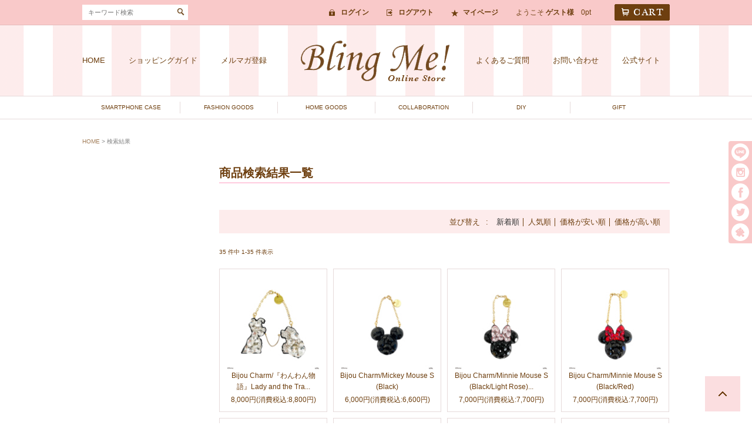

--- FILE ---
content_type: text/html;charset=Shift_JIS
request_url: https://www.blingme-store.jp/fs/blingme/GoodsSearchList.html?keyword=disney&sort=02
body_size: 6302
content:
<!DOCTYPE html PUBLIC "-//W3C//DTD XHTML 1.0 Transitional//EN" "http://www.w3.org/TR/xhtml1/DTD/xhtml1-transitional.dtd">
<html lang="ja">
<head>
<meta http-equiv="Content-Language" content="ja" />
<meta http-equiv="Content-Type" content="text/html; charset=Shift_JIS" />
<meta http-equiv="Pragma" content="no-cache" />
<meta http-equiv="cache-control" content="no-cache" />
<meta http-equiv="Expires" content="Thu, 01 Dec 1994 16:00:00 GMT" />
<title>Bling Me! - 商品検索結果一覧</title>
<link rel="stylesheet" type="text/css" href="/shop/css/r_system_preset.css?v3.24.0" />
<link rel="stylesheet" type="text/css" href="/shop/item/blingme/design/template02/css/system_DesignSettings.css" />
<link rel="stylesheet" type="text/css" href="/shop/item/blingme/design/template02/css/system_SizeColorSettings.css" />
<link rel="stylesheet" type="text/css" href="/shop/item/blingme/design/template02/css/system_LayoutSettings.css" />
<link rel="stylesheet" type="text/css" href="/shop/item/blingme/design/template02/css/original.css" />

<script type="text/javascript" src="/shop/js/jquery.js" charset="UTF-8"></script>
<script type="text/javascript" src="/shop/js/fs2api.js" charset="UTF-8"></script>
<script type="text/javascript">
(function($) {$(function() { $('.FS2_WishListEntryButton_container').click(function(e) { var goodsUrl = e.currentTarget.id.substring(18); FS2.addWishList({ shopKey: 'blingme', domain: 'www.blingme-store.jp', ssldomain: 'www.blingme-store.jp', data: { goods_url: goodsUrl, url: '%2Ffs%2Fblingme%2FGoodsSearchList.html%3Fkeyword%3Ddisney%26sort%3D02' }, done: function() { $('#FS2_WishListEntry_' + goodsUrl).addClass('FS2_hiddenElement'); $('#FS2_WishListRegistered_' + goodsUrl).removeClass('FS2_hiddenElement'); }, }); });
 $('.FS2_AlreadyWishListButton_container').click(function(e) { var goodsUrl = e.currentTarget.id.substring(23); FS2.removeWishList({ shopKey: 'blingme', domain: 'www.blingme-store.jp', ssldomain: 'www.blingme-store.jp', data: { goods_url: goodsUrl, url: '%2Ffs%2Fblingme%2FGoodsSearchList.html%3Fkeyword%3Ddisney%26sort%3D02' }, done: function() { $('#FS2_WishListEntry_' + goodsUrl).removeClass('FS2_hiddenElement'); $('#FS2_WishListRegistered_' + goodsUrl).addClass('FS2_hiddenElement'); }, }); });});})(jQuery);
</script>
<script type="text/javascript" src="/shop/js/additionalimage.js" ></script>
<script type="text/javascript"><!--
$fsJq(document).ready(
function(){
    fsInitPopup();
});
--></script>



<script type="text/javascript" src="/shop/js/futureshop2.js"></script>



<script>
  (function(i,s,o,g,r,a,m){i['GoogleAnalyticsObject']=r;i[r]=i[r]||function(){
  (i[r].q=i[r].q||[]).push(arguments)},i[r].l=1*new Date();a=s.createElement(o),
  m=s.getElementsByTagName(o)[0];a.async=1;a.src=g;m.parentNode.insertBefore(a,m)
  })(window,document,'script','//www.google-analytics.com/analytics.js','ga');

  ga('create', 'UA-80834209-1', 'blingme-store.jp');
  ga('send', 'pageview');

</script>
<script type="text/javascript" src="//r2.future-shop.jp/fs.blingme/pc/recommend.js" charset="UTF-8"></script>
</head>

<body id="FS2_body_Goods" class="FS2_body_Goods_GoodsSearchList" xmlns:fb="http://ogp.me/ns/fb#">


 <div class="layout_body">

 <div class="layout_header"><script type="text/javascript" src="https://www.blingme-store.jp/include/header.php" charset="Shift_JIS"></script></div>

 <table border="0" cellspacing="0" cellpadding="0" class="layout_table">
 <tr>
 <td class="layout_menu"><script type="text/javascript" src="https://www.blingme-store.jp/include/side.php" charset="Shift_JIS"></script></td>
 
 <td class="layout_content">

 

 <div class="system_content">
						<p class="pan FS2_breadcrumbs">
<a href="https://www.blingme-store.jp/">HOME</a> &gt; 検索結果
</p>

 

	 
	 
 <h2 class="pageTitle">商品検索結果一覧</h2>

 		 <br clear="all"/>
				 	<div class="FS2_sort_menu_bg">
<ul id="FS2_sort_menu">
<li class="FS2_sort_menu_title">並び替え</li>
<li class="FS2_sort_menu_sortNewLink">新着順</li>
<li class="FS2_sort_menu_sortPriorityLink"><a href="/fs/blingme/GoodsSearchList.html?keyword=disney&sort=06">人気順</a></li>
<li class="FS2_sort_menu_sortPriceLowLink"><a href="/fs/blingme/GoodsSearchList.html?keyword=disney&sort=03">価格が安い順</a></li>
<li class="FS2_sort_menu_sortPriceHighLink"><a href="/fs/blingme/GoodsSearchList.html?keyword=disney&sort=04">価格が高い順</a></li>
</ul>
</div>
								<p align="right">
		 	<p class="pager">
<span class="FS2_pager_text">35 件中 1-35 件表示　</span>
</p>
								</p>
		 <div class="groupLayout">
		 <div class="alignItem_04">
		 
			 <a name="gd2149"></a>
<div class="gl_Item" id="FS2_itemlayout_IHL1">
	
	
	
	
	
	<div class="FS2_thumbnail_container FS2_additional_image_detail_container">
		<a href="https://www.blingme-store.jp/fs/blingme/gd2149" onClick="return canSubmit();"><img src="https://blingme.fs-storage.jp/fs2cabinet/gd2/gd2149/gd2149-m-01-ll.jpg" alt="カラーバリエーション" border="0" title="カラーバリエーション" /></a>
	</div>	
	<h2 class="itemGroup"><a href="https://www.blingme-store.jp/fs/blingme/gd2149" onClick="return canSubmit();">Bijou Charm/『わんわん物語』Lady and the Tramp</a></h2>
	
	<div class="FS2_itemPrice_area">
<p class="FS2_itemPrice_text">
<span class="FS2_special_price">当店特別価格</span><span class="itemPrice">8,000円</span><span class="FS2_itemPrice_addition">(消費税込:8,800円)</span>
</p>

						
						
						
						
					</div>
					
					 
		<div class="FS2_AdditionalImageEnlargement_Button"><a href="javascript:window.open('https://www.blingme-store.jp/fs/blingme/GoodsAdditionalImagePopup.html?goods_id=2149', '2149_image', 'resizable,scrollbars,width=950,height=800').focus();"><img src="/shop/item/blingme/design/template02/btn/AdditionalImageEnlargementSsizeButton.gif" border="0" alt="拡大" /></a></div>
	
	<div class="FS2_AdditionalImage_Balloon_Tip"><div>
<a href="https://www.blingme-store.jp/fs/blingme/gd2149" onClick="return canSubmit();"><img src="https://blingme.fs-storage.jp/fs2cabinet/gd2/gd2149/gd2149-m-01-ls.jpg" alt="カラーバリエーション" title="カラーバリエーション" /></a>
<a href="https://www.blingme-store.jp/fs/blingme/gd2149" onClick="return canSubmit();"><img src="https://blingme.fs-storage.jp/fs2cabinet/gd2/gd2149/gd2149-m-03-ls.jpg" alt="カラーバリエーション" title="カラーバリエーション" /></a>
<a href="https://www.blingme-store.jp/fs/blingme/gd2149" onClick="return canSubmit();"><img src="https://blingme.fs-storage.jp/fs2cabinet/gd2/gd2149/gd2149-m-05-ls.jpg" alt="カラーバリエーション" title="カラーバリエーション" /></a>
<a href="https://www.blingme-store.jp/fs/blingme/gd2149" onClick="return canSubmit();"><img src="https://blingme.fs-storage.jp/fs2cabinet/gd2/gd2149/gd2149-m-06-ls.jpg" alt="カラーバリエーション" title="カラーバリエーション" /></a>
<a href="https://www.blingme-store.jp/fs/blingme/gd2149" onClick="return canSubmit();"><img src="https://blingme.fs-storage.jp/fs2cabinet/gd2/gd2149/gd2149-m-17-ls.jpg" alt="カラーバリエーション" title="カラーバリエーション" /></a>
<a href="https://www.blingme-store.jp/fs/blingme/gd2149" onClick="return canSubmit();"><img src="https://blingme.fs-storage.jp/fs2cabinet/gd2/gd2149/gd2149-m-19-ls.jpg" alt="カラーバリエーション" title="カラーバリエーション" /></a>
<a href="https://www.blingme-store.jp/fs/blingme/gd2149" onClick="return canSubmit();"><img src="https://blingme.fs-storage.jp/fs2cabinet/gd2/gd2149/gd2149-m-20-ls.jpg" alt="カラーバリエーション" title="カラーバリエーション" /></a>
</div></div>
	<div class="FS2_WishListButton_area">
<a href="javascript:void(0)" id="FS2_WishListEntry_gd2149" class="FS2_WishListEntryButton_container"><img src="/shop/item/blingme/design/template02/btn/WishListButtonForGroup.gif" alt="お気に入りに登録" border="0" /></a>
<a href="javascript:void(0)" id="FS2_WishListRegistered_gd2149" class="FS2_AlreadyWishListButton_container FS2_hiddenElement"><img src="/shop/item/blingme/design/template02/btn/AlreadyWishListButtonForGroup.gif" alt="お気に入りに登録済み" border="0" /></a>
</div>				 
	
</div>
			 
		 
			 <a name="gd2148"></a>
<div class="gl_Item" id="FS2_itemlayout_IHL1">
	
	
	
	
	
	<div class="FS2_thumbnail_container FS2_additional_image_detail_container">
		<a href="https://www.blingme-store.jp/fs/blingme/gd2148" onClick="return canSubmit();"><img src="https://blingme.fs-storage.jp/fs2cabinet/gd2/gd2148/gd2148-m-01-ll.jpg" alt="カラーバリエーション" border="0" title="カラーバリエーション" /></a>
	</div>	
	<h2 class="itemGroup"><a href="https://www.blingme-store.jp/fs/blingme/gd2148" onClick="return canSubmit();">Bijou Charm/Mickey Mouse S(Black)</a></h2>
	
	<div class="FS2_itemPrice_area">
<p class="FS2_itemPrice_text">
<span class="FS2_special_price">当店特別価格</span><span class="itemPrice">6,000円</span><span class="FS2_itemPrice_addition">(消費税込:6,600円)</span>
</p>

						
						
						
						
					</div>
					
					 
		<div class="FS2_AdditionalImageEnlargement_Button"><a href="javascript:window.open('https://www.blingme-store.jp/fs/blingme/GoodsAdditionalImagePopup.html?goods_id=2148', '2148_image', 'resizable,scrollbars,width=950,height=800').focus();"><img src="/shop/item/blingme/design/template02/btn/AdditionalImageEnlargementSsizeButton.gif" border="0" alt="拡大" /></a></div>
	
	<div class="FS2_AdditionalImage_Balloon_Tip"><div>
<a href="https://www.blingme-store.jp/fs/blingme/gd2148" onClick="return canSubmit();"><img src="https://blingme.fs-storage.jp/fs2cabinet/gd2/gd2148/gd2148-m-01-ls.jpg" alt="カラーバリエーション" title="カラーバリエーション" /></a>
<a href="https://www.blingme-store.jp/fs/blingme/gd2148" onClick="return canSubmit();"><img src="https://blingme.fs-storage.jp/fs2cabinet/gd2/gd2148/gd2148-m-03-ls.jpg" alt="カラーバリエーション" title="カラーバリエーション" /></a>
<a href="https://www.blingme-store.jp/fs/blingme/gd2148" onClick="return canSubmit();"><img src="https://blingme.fs-storage.jp/fs2cabinet/gd2/gd2148/gd2148-m-17-ls.jpg" alt="カラーバリエーション" title="カラーバリエーション" /></a>
<a href="https://www.blingme-store.jp/fs/blingme/gd2148" onClick="return canSubmit();"><img src="https://blingme.fs-storage.jp/fs2cabinet/gd2/gd2148/gd2148-m-19-ls.jpg" alt="カラーバリエーション" title="カラーバリエーション" /></a>
<a href="https://www.blingme-store.jp/fs/blingme/gd2148" onClick="return canSubmit();"><img src="https://blingme.fs-storage.jp/fs2cabinet/gd2/gd2148/gd2148-m-20-ls.jpg" alt="カラーバリエーション" title="カラーバリエーション" /></a>
</div></div>
	<div class="FS2_WishListButton_area">
<a href="javascript:void(0)" id="FS2_WishListEntry_gd2148" class="FS2_WishListEntryButton_container"><img src="/shop/item/blingme/design/template02/btn/WishListButtonForGroup.gif" alt="お気に入りに登録" border="0" /></a>
<a href="javascript:void(0)" id="FS2_WishListRegistered_gd2148" class="FS2_AlreadyWishListButton_container FS2_hiddenElement"><img src="/shop/item/blingme/design/template02/btn/AlreadyWishListButtonForGroup.gif" alt="お気に入りに登録済み" border="0" /></a>
</div>				 
	
</div>
			 
		 
			 <a name="gd2147"></a>
<div class="gl_Item" id="FS2_itemlayout_IHL1">
	
	
	
	
	
	<div class="FS2_thumbnail_container FS2_additional_image_detail_container">
		<a href="https://www.blingme-store.jp/fs/blingme/gd2147" onClick="return canSubmit();"><img src="https://blingme.fs-storage.jp/fs2cabinet/gd2/gd2147/gd2147-m-01-ll.jpg" alt="カラーバリエーション" border="0" title="カラーバリエーション" /></a>
	</div>	
	<h2 class="itemGroup"><a href="https://www.blingme-store.jp/fs/blingme/gd2147" onClick="return canSubmit();">Bijou Charm/Minnie Mouse S(Black/Light Rose)</a></h2>
	
	<div class="FS2_itemPrice_area">
<p class="FS2_itemPrice_text">
<span class="FS2_special_price">当店特別価格</span><span class="itemPrice">7,000円</span><span class="FS2_itemPrice_addition">(消費税込:7,700円)</span>
</p>

						
						
						
						
					</div>
					
					 
		<div class="FS2_AdditionalImageEnlargement_Button"><a href="javascript:window.open('https://www.blingme-store.jp/fs/blingme/GoodsAdditionalImagePopup.html?goods_id=2147', '2147_image', 'resizable,scrollbars,width=950,height=800').focus();"><img src="/shop/item/blingme/design/template02/btn/AdditionalImageEnlargementSsizeButton.gif" border="0" alt="拡大" /></a></div>
	
	<div class="FS2_AdditionalImage_Balloon_Tip"><div>
<a href="https://www.blingme-store.jp/fs/blingme/gd2147" onClick="return canSubmit();"><img src="https://blingme.fs-storage.jp/fs2cabinet/gd2/gd2147/gd2147-m-01-ls.jpg" alt="カラーバリエーション" title="カラーバリエーション" /></a>
<a href="https://www.blingme-store.jp/fs/blingme/gd2147" onClick="return canSubmit();"><img src="https://blingme.fs-storage.jp/fs2cabinet/gd2/gd2147/gd2147-m-03-ls.jpg" alt="カラーバリエーション" title="カラーバリエーション" /></a>
<a href="https://www.blingme-store.jp/fs/blingme/gd2147" onClick="return canSubmit();"><img src="https://blingme.fs-storage.jp/fs2cabinet/gd2/gd2147/gd2147-m-05-ls.jpg" alt="カラーバリエーション" title="カラーバリエーション" /></a>
<a href="https://www.blingme-store.jp/fs/blingme/gd2147" onClick="return canSubmit();"><img src="https://blingme.fs-storage.jp/fs2cabinet/gd2/gd2147/gd2147-m-17-ls.jpg" alt="カラーバリエーション" title="カラーバリエーション" /></a>
<a href="https://www.blingme-store.jp/fs/blingme/gd2147" onClick="return canSubmit();"><img src="https://blingme.fs-storage.jp/fs2cabinet/gd2/gd2147/gd2147-m-19-ls.jpg" alt="カラーバリエーション" title="カラーバリエーション" /></a>
<a href="https://www.blingme-store.jp/fs/blingme/gd2147" onClick="return canSubmit();"><img src="https://blingme.fs-storage.jp/fs2cabinet/gd2/gd2147/gd2147-m-20-ls.jpg" alt="カラーバリエーション" title="カラーバリエーション" /></a>
</div></div>
	<div class="FS2_WishListButton_area">
<a href="javascript:void(0)" id="FS2_WishListEntry_gd2147" class="FS2_WishListEntryButton_container"><img src="/shop/item/blingme/design/template02/btn/WishListButtonForGroup.gif" alt="お気に入りに登録" border="0" /></a>
<a href="javascript:void(0)" id="FS2_WishListRegistered_gd2147" class="FS2_AlreadyWishListButton_container FS2_hiddenElement"><img src="/shop/item/blingme/design/template02/btn/AlreadyWishListButtonForGroup.gif" alt="お気に入りに登録済み" border="0" /></a>
</div>				 
	
</div>
			 
		 
			 <a name="gd2146"></a>
<div class="gl_Item" id="FS2_itemlayout_IHL1">
	
	
	
	
	
	<div class="FS2_thumbnail_container FS2_additional_image_detail_container">
		<a href="https://www.blingme-store.jp/fs/blingme/gd2146" onClick="return canSubmit();"><img src="https://blingme.fs-storage.jp/fs2cabinet/gd2/gd2146/gd2146-m-01-ll.jpg" alt="カラーバリエーション" border="0" title="カラーバリエーション" /></a>
	</div>	
	<h2 class="itemGroup"><a href="https://www.blingme-store.jp/fs/blingme/gd2146" onClick="return canSubmit();">Bijou Charm/Minnie Mouse S(Black/Red)</a></h2>
	
	<div class="FS2_itemPrice_area">
<p class="FS2_itemPrice_text">
<span class="FS2_special_price">当店特別価格</span><span class="itemPrice">7,000円</span><span class="FS2_itemPrice_addition">(消費税込:7,700円)</span>
</p>

						
						
						
						
					</div>
					
					 
		<div class="FS2_AdditionalImageEnlargement_Button"><a href="javascript:window.open('https://www.blingme-store.jp/fs/blingme/GoodsAdditionalImagePopup.html?goods_id=2146', '2146_image', 'resizable,scrollbars,width=950,height=800').focus();"><img src="/shop/item/blingme/design/template02/btn/AdditionalImageEnlargementSsizeButton.gif" border="0" alt="拡大" /></a></div>
	
	<div class="FS2_AdditionalImage_Balloon_Tip"><div>
<a href="https://www.blingme-store.jp/fs/blingme/gd2146" onClick="return canSubmit();"><img src="https://blingme.fs-storage.jp/fs2cabinet/gd2/gd2146/gd2146-m-01-ls.jpg" alt="カラーバリエーション" title="カラーバリエーション" /></a>
<a href="https://www.blingme-store.jp/fs/blingme/gd2146" onClick="return canSubmit();"><img src="https://blingme.fs-storage.jp/fs2cabinet/gd2/gd2146/gd2146-m-03-ls.jpg" alt="カラーバリエーション" title="カラーバリエーション" /></a>
<a href="https://www.blingme-store.jp/fs/blingme/gd2146" onClick="return canSubmit();"><img src="https://blingme.fs-storage.jp/fs2cabinet/gd2/gd2146/gd2146-m-17-ls.jpg" alt="カラーバリエーション" title="カラーバリエーション" /></a>
<a href="https://www.blingme-store.jp/fs/blingme/gd2146" onClick="return canSubmit();"><img src="https://blingme.fs-storage.jp/fs2cabinet/gd2/gd2146/gd2146-m-19-ls.jpg" alt="カラーバリエーション" title="カラーバリエーション" /></a>
<a href="https://www.blingme-store.jp/fs/blingme/gd2146" onClick="return canSubmit();"><img src="https://blingme.fs-storage.jp/fs2cabinet/gd2/gd2146/gd2146-m-20-ls.jpg" alt="カラーバリエーション" title="カラーバリエーション" /></a>
</div></div>
	<div class="FS2_WishListButton_area">
<a href="javascript:void(0)" id="FS2_WishListEntry_gd2146" class="FS2_WishListEntryButton_container"><img src="/shop/item/blingme/design/template02/btn/WishListButtonForGroup.gif" alt="お気に入りに登録" border="0" /></a>
<a href="javascript:void(0)" id="FS2_WishListRegistered_gd2146" class="FS2_AlreadyWishListButton_container FS2_hiddenElement"><img src="/shop/item/blingme/design/template02/btn/AlreadyWishListButtonForGroup.gif" alt="お気に入りに登録済み" border="0" /></a>
</div>				 
	
</div>
			 <br clear="all"/>
		 
			 <a name="gd2145"></a>
<div class="gl_Item" id="FS2_itemlayout_IHL1">
	
	
	
	
	
	<div class="FS2_thumbnail_container FS2_additional_image_detail_container">
		<a href="https://www.blingme-store.jp/fs/blingme/gd2145" onClick="return canSubmit();"><img src="https://blingme.fs-storage.jp/fs2cabinet/gd2/gd2145/gd2145-m-01-ll.jpg" alt="カラーバリエーション" border="0" title="カラーバリエーション" /></a>
	</div>	
	<h2 class="itemGroup"><a href="https://www.blingme-store.jp/fs/blingme/gd2145" onClick="return canSubmit();">Bijou Charm/Mickey Mouse S(Pink)</a></h2>
	
	<div class="FS2_itemPrice_area">
<p class="FS2_itemPrice_text">
<span class="FS2_special_price">当店特別価格</span><span class="itemPrice">6,000円</span><span class="FS2_itemPrice_addition">(消費税込:6,600円)</span>
</p>

						
						
						
						
					</div>
					
					 
		<div class="FS2_AdditionalImageEnlargement_Button"><a href="javascript:window.open('https://www.blingme-store.jp/fs/blingme/GoodsAdditionalImagePopup.html?goods_id=2145', '2145_image', 'resizable,scrollbars,width=950,height=800').focus();"><img src="/shop/item/blingme/design/template02/btn/AdditionalImageEnlargementSsizeButton.gif" border="0" alt="拡大" /></a></div>
	
	<div class="FS2_AdditionalImage_Balloon_Tip"><div>
<a href="https://www.blingme-store.jp/fs/blingme/gd2145" onClick="return canSubmit();"><img src="https://blingme.fs-storage.jp/fs2cabinet/gd2/gd2145/gd2145-m-01-ls.jpg" alt="カラーバリエーション" title="カラーバリエーション" /></a>
<a href="https://www.blingme-store.jp/fs/blingme/gd2145" onClick="return canSubmit();"><img src="https://blingme.fs-storage.jp/fs2cabinet/gd2/gd2145/gd2145-m-03-ls.jpg" alt="カラーバリエーション" title="カラーバリエーション" /></a>
<a href="https://www.blingme-store.jp/fs/blingme/gd2145" onClick="return canSubmit();"><img src="https://blingme.fs-storage.jp/fs2cabinet/gd2/gd2145/gd2145-m-17-ls.jpg" alt="カラーバリエーション" title="カラーバリエーション" /></a>
<a href="https://www.blingme-store.jp/fs/blingme/gd2145" onClick="return canSubmit();"><img src="https://blingme.fs-storage.jp/fs2cabinet/gd2/gd2145/gd2145-m-19-ls.jpg" alt="カラーバリエーション" title="カラーバリエーション" /></a>
<a href="https://www.blingme-store.jp/fs/blingme/gd2145" onClick="return canSubmit();"><img src="https://blingme.fs-storage.jp/fs2cabinet/gd2/gd2145/gd2145-m-20-ls.jpg" alt="カラーバリエーション" title="カラーバリエーション" /></a>
</div></div>
	<div class="FS2_WishListButton_area">
<a href="javascript:void(0)" id="FS2_WishListEntry_gd2145" class="FS2_WishListEntryButton_container"><img src="/shop/item/blingme/design/template02/btn/WishListButtonForGroup.gif" alt="お気に入りに登録" border="0" /></a>
<a href="javascript:void(0)" id="FS2_WishListRegistered_gd2145" class="FS2_AlreadyWishListButton_container FS2_hiddenElement"><img src="/shop/item/blingme/design/template02/btn/AlreadyWishListButtonForGroup.gif" alt="お気に入りに登録済み" border="0" /></a>
</div>				 
	
</div>
			 
		 
			 <a name="gd2144"></a>
<div class="gl_Item" id="FS2_itemlayout_IHL1">
	
	
	
	
	
	<div class="FS2_thumbnail_container FS2_additional_image_detail_container">
		<a href="https://www.blingme-store.jp/fs/blingme/gd2144" onClick="return canSubmit();"><img src="https://blingme.fs-storage.jp/fs2cabinet/gd2/gd2144/gd2144-m-01-ll.jpg" alt="カラーバリエーション" border="0" title="カラーバリエーション" /></a>
	</div>	
	<h2 class="itemGroup"><a href="https://www.blingme-store.jp/fs/blingme/gd2144" onClick="return canSubmit();">Bijou Charm/Mickey Mouse L(Pink)</a></h2>
	
	<div class="FS2_itemPrice_area">
<p class="FS2_itemPrice_text">
<span class="FS2_special_price">当店特別価格</span><span class="itemPrice">9,000円</span><span class="FS2_itemPrice_addition">(消費税込:9,900円)</span>
</p>

						
						
						
						
					</div>
					
					 
		<div class="FS2_AdditionalImageEnlargement_Button"><a href="javascript:window.open('https://www.blingme-store.jp/fs/blingme/GoodsAdditionalImagePopup.html?goods_id=2144', '2144_image', 'resizable,scrollbars,width=950,height=800').focus();"><img src="/shop/item/blingme/design/template02/btn/AdditionalImageEnlargementSsizeButton.gif" border="0" alt="拡大" /></a></div>
	
	<div class="FS2_AdditionalImage_Balloon_Tip"><div>
<a href="https://www.blingme-store.jp/fs/blingme/gd2144" onClick="return canSubmit();"><img src="https://blingme.fs-storage.jp/fs2cabinet/gd2/gd2144/gd2144-m-01-ls.jpg" alt="カラーバリエーション" title="カラーバリエーション" /></a>
<a href="https://www.blingme-store.jp/fs/blingme/gd2144" onClick="return canSubmit();"><img src="https://blingme.fs-storage.jp/fs2cabinet/gd2/gd2144/gd2144-m-03-ls.jpg" alt="カラーバリエーション" title="カラーバリエーション" /></a>
<a href="https://www.blingme-store.jp/fs/blingme/gd2144" onClick="return canSubmit();"><img src="https://blingme.fs-storage.jp/fs2cabinet/gd2/gd2144/gd2144-m-17-ls.jpg" alt="カラーバリエーション" title="カラーバリエーション" /></a>
<a href="https://www.blingme-store.jp/fs/blingme/gd2144" onClick="return canSubmit();"><img src="https://blingme.fs-storage.jp/fs2cabinet/gd2/gd2144/gd2144-m-19-ls.jpg" alt="カラーバリエーション" title="カラーバリエーション" /></a>
<a href="https://www.blingme-store.jp/fs/blingme/gd2144" onClick="return canSubmit();"><img src="https://blingme.fs-storage.jp/fs2cabinet/gd2/gd2144/gd2144-m-20-ls.jpg" alt="カラーバリエーション" title="カラーバリエーション" /></a>
</div></div>
	<div class="FS2_WishListButton_area">
<a href="javascript:void(0)" id="FS2_WishListEntry_gd2144" class="FS2_WishListEntryButton_container"><img src="/shop/item/blingme/design/template02/btn/WishListButtonForGroup.gif" alt="お気に入りに登録" border="0" /></a>
<a href="javascript:void(0)" id="FS2_WishListRegistered_gd2144" class="FS2_AlreadyWishListButton_container FS2_hiddenElement"><img src="/shop/item/blingme/design/template02/btn/AlreadyWishListButtonForGroup.gif" alt="お気に入りに登録済み" border="0" /></a>
</div>				 
	
</div>
			 
		 
			 <a name="gd2143"></a>
<div class="gl_Item" id="FS2_itemlayout_IHL1">
	
	
	
	
	
	<div class="FS2_thumbnail_container FS2_additional_image_detail_container">
		<a href="https://www.blingme-store.jp/fs/blingme/gd2143" onClick="return canSubmit();"><img src="https://blingme.fs-storage.jp/fs2cabinet/gd2/gd2143/gd2143-m-01-ll.jpg" alt="カラーバリエーション" border="0" title="カラーバリエーション" /></a>
	</div>	
	<h2 class="itemGroup"><a href="https://www.blingme-store.jp/fs/blingme/gd2143" onClick="return canSubmit();">Bijou Charm/Minnie Mouse S(Pink)</a></h2>
	
	<div class="FS2_itemPrice_area">
<p class="FS2_itemPrice_text">
<span class="FS2_special_price">当店特別価格</span><span class="itemPrice">7,000円</span><span class="FS2_itemPrice_addition">(消費税込:7,700円)</span>
</p>

						
						
						
						
					</div>
					
					 
		<div class="FS2_AdditionalImageEnlargement_Button"><a href="javascript:window.open('https://www.blingme-store.jp/fs/blingme/GoodsAdditionalImagePopup.html?goods_id=2143', '2143_image', 'resizable,scrollbars,width=950,height=800').focus();"><img src="/shop/item/blingme/design/template02/btn/AdditionalImageEnlargementSsizeButton.gif" border="0" alt="拡大" /></a></div>
	
	<div class="FS2_AdditionalImage_Balloon_Tip"><div>
<a href="https://www.blingme-store.jp/fs/blingme/gd2143" onClick="return canSubmit();"><img src="https://blingme.fs-storage.jp/fs2cabinet/gd2/gd2143/gd2143-m-01-ls.jpg" alt="カラーバリエーション" title="カラーバリエーション" /></a>
<a href="https://www.blingme-store.jp/fs/blingme/gd2143" onClick="return canSubmit();"><img src="https://blingme.fs-storage.jp/fs2cabinet/gd2/gd2143/gd2143-m-03-ls.jpg" alt="カラーバリエーション" title="カラーバリエーション" /></a>
<a href="https://www.blingme-store.jp/fs/blingme/gd2143" onClick="return canSubmit();"><img src="https://blingme.fs-storage.jp/fs2cabinet/gd2/gd2143/gd2143-m-05-ls.jpg" alt="カラーバリエーション" title="カラーバリエーション" /></a>
<a href="https://www.blingme-store.jp/fs/blingme/gd2143" onClick="return canSubmit();"><img src="https://blingme.fs-storage.jp/fs2cabinet/gd2/gd2143/gd2143-m-06-ls.jpg" alt="カラーバリエーション" title="カラーバリエーション" /></a>
<a href="https://www.blingme-store.jp/fs/blingme/gd2143" onClick="return canSubmit();"><img src="https://blingme.fs-storage.jp/fs2cabinet/gd2/gd2143/gd2143-m-17-ls.jpg" alt="カラーバリエーション" title="カラーバリエーション" /></a>
<a href="https://www.blingme-store.jp/fs/blingme/gd2143" onClick="return canSubmit();"><img src="https://blingme.fs-storage.jp/fs2cabinet/gd2/gd2143/gd2143-m-19-ls.jpg" alt="カラーバリエーション" title="カラーバリエーション" /></a>
<a href="https://www.blingme-store.jp/fs/blingme/gd2143" onClick="return canSubmit();"><img src="https://blingme.fs-storage.jp/fs2cabinet/gd2/gd2143/gd2143-m-20-ls.jpg" alt="カラーバリエーション" title="カラーバリエーション" /></a>
</div></div>
	<div class="FS2_WishListButton_area">
<a href="javascript:void(0)" id="FS2_WishListEntry_gd2143" class="FS2_WishListEntryButton_container"><img src="/shop/item/blingme/design/template02/btn/WishListButtonForGroup.gif" alt="お気に入りに登録" border="0" /></a>
<a href="javascript:void(0)" id="FS2_WishListRegistered_gd2143" class="FS2_AlreadyWishListButton_container FS2_hiddenElement"><img src="/shop/item/blingme/design/template02/btn/AlreadyWishListButtonForGroup.gif" alt="お気に入りに登録済み" border="0" /></a>
</div>				 
	
</div>
			 
		 
			 <a name="gd2142"></a>
<div class="gl_Item" id="FS2_itemlayout_IHL1">
	
	
	
	
	
	<div class="FS2_thumbnail_container FS2_additional_image_detail_container">
		<a href="https://www.blingme-store.jp/fs/blingme/gd2142" onClick="return canSubmit();"><img src="https://blingme.fs-storage.jp/fs2cabinet/gd2/gd2142/gd2142-m-01-ll.jpg" alt="カラーバリエーション" border="0" title="カラーバリエーション" /></a>
	</div>	
	<h2 class="itemGroup"><a href="https://www.blingme-store.jp/fs/blingme/gd2142" onClick="return canSubmit();">Bijou Charm/Minnie Mouse L(Pink)</a></h2>
	
	<div class="FS2_itemPrice_area">
<p class="FS2_itemPrice_text">
<span class="FS2_special_price">当店特別価格</span><span class="itemPrice">10,000円</span><span class="FS2_itemPrice_addition">(消費税込:11,000円)</span>
</p>

						
						
						
						
					</div>
					
					 
		<div class="FS2_AdditionalImageEnlargement_Button"><a href="javascript:window.open('https://www.blingme-store.jp/fs/blingme/GoodsAdditionalImagePopup.html?goods_id=2142', '2142_image', 'resizable,scrollbars,width=950,height=800').focus();"><img src="/shop/item/blingme/design/template02/btn/AdditionalImageEnlargementSsizeButton.gif" border="0" alt="拡大" /></a></div>
	
	<div class="FS2_AdditionalImage_Balloon_Tip"><div>
<a href="https://www.blingme-store.jp/fs/blingme/gd2142" onClick="return canSubmit();"><img src="https://blingme.fs-storage.jp/fs2cabinet/gd2/gd2142/gd2142-m-01-ls.jpg" alt="カラーバリエーション" title="カラーバリエーション" /></a>
<a href="https://www.blingme-store.jp/fs/blingme/gd2142" onClick="return canSubmit();"><img src="https://blingme.fs-storage.jp/fs2cabinet/gd2/gd2142/gd2142-m-03-ls.jpg" alt="カラーバリエーション" title="カラーバリエーション" /></a>
<a href="https://www.blingme-store.jp/fs/blingme/gd2142" onClick="return canSubmit();"><img src="https://blingme.fs-storage.jp/fs2cabinet/gd2/gd2142/gd2142-m-05-ls.jpg" alt="カラーバリエーション" title="カラーバリエーション" /></a>
<a href="https://www.blingme-store.jp/fs/blingme/gd2142" onClick="return canSubmit();"><img src="https://blingme.fs-storage.jp/fs2cabinet/gd2/gd2142/gd2142-m-06-ls.jpg" alt="カラーバリエーション" title="カラーバリエーション" /></a>
<a href="https://www.blingme-store.jp/fs/blingme/gd2142" onClick="return canSubmit();"><img src="https://blingme.fs-storage.jp/fs2cabinet/gd2/gd2142/gd2142-m-17-ls.jpg" alt="カラーバリエーション" title="カラーバリエーション" /></a>
<a href="https://www.blingme-store.jp/fs/blingme/gd2142" onClick="return canSubmit();"><img src="https://blingme.fs-storage.jp/fs2cabinet/gd2/gd2142/gd2142-m-19-ls.jpg" alt="カラーバリエーション" title="カラーバリエーション" /></a>
<a href="https://www.blingme-store.jp/fs/blingme/gd2142" onClick="return canSubmit();"><img src="https://blingme.fs-storage.jp/fs2cabinet/gd2/gd2142/gd2142-m-20-ls.jpg" alt="カラーバリエーション" title="カラーバリエーション" /></a>
</div></div>
	<div class="FS2_WishListButton_area">
<a href="javascript:void(0)" id="FS2_WishListEntry_gd2142" class="FS2_WishListEntryButton_container"><img src="/shop/item/blingme/design/template02/btn/WishListButtonForGroup.gif" alt="お気に入りに登録" border="0" /></a>
<a href="javascript:void(0)" id="FS2_WishListRegistered_gd2142" class="FS2_AlreadyWishListButton_container FS2_hiddenElement"><img src="/shop/item/blingme/design/template02/btn/AlreadyWishListButtonForGroup.gif" alt="お気に入りに登録済み" border="0" /></a>
</div>				 
	
</div>
			 <br clear="all"/>
		 
			 <a name="SPDN21027"></a>
<div class="gl_Item" id="FS2_itemlayout_IHL1">
	
	
	
	
	
	<div class="FS2_thumbnail_container FS2_additional_image_detail_container">
		<a href="https://www.blingme-store.jp/fs/blingme/SPDN21027" onClick="return canSubmit();"><img src="https://blingme.fs-storage.jp/fs2cabinet/SPD/SPDN21027/SPDN21027-m-01-ll.jpg" alt="カラーバリエーション" border="0" title="カラーバリエーション" /></a>
	</div>	
	<h2 class="itemGroup"><a href="https://www.blingme-store.jp/fs/blingme/SPDN21027" onClick="return canSubmit();">Bijou Sticker/Mickey Mouse Pants S</a></h2>
	
	<div class="FS2_itemPrice_area">
<p class="FS2_itemPrice_text">
<span class="FS2_special_price">当店特別価格</span><span class="itemPrice">3,200円</span><span class="FS2_itemPrice_addition">(消費税込:3,520円)</span>
</p>

						
						
						
						
					</div>
					
					 
		<div class="FS2_AdditionalImageEnlargement_Button"><a href="javascript:window.open('https://www.blingme-store.jp/fs/blingme/GoodsAdditionalImagePopup.html?goods_id=2141', '2141_image', 'resizable,scrollbars,width=950,height=800').focus();"><img src="/shop/item/blingme/design/template02/btn/AdditionalImageEnlargementSsizeButton.gif" border="0" alt="拡大" /></a></div>
	
	<div class="FS2_AdditionalImage_Balloon_Tip"><div>
<a href="https://www.blingme-store.jp/fs/blingme/SPDN21027" onClick="return canSubmit();"><img src="https://blingme.fs-storage.jp/fs2cabinet/SPD/SPDN21027/SPDN21027-m-01-ls.jpg" alt="カラーバリエーション" title="カラーバリエーション" /></a>
<a href="https://www.blingme-store.jp/fs/blingme/SPDN21027" onClick="return canSubmit();"><img src="https://blingme.fs-storage.jp/fs2cabinet/SPD/SPDN21027/SPDN21027-m-17-ls.jpg" alt="カラーバリエーション" title="カラーバリエーション" /></a>
</div></div>
	<div class="FS2_WishListButton_area">
<a href="javascript:void(0)" id="FS2_WishListEntry_SPDN21027" class="FS2_WishListEntryButton_container"><img src="/shop/item/blingme/design/template02/btn/WishListButtonForGroup.gif" alt="お気に入りに登録" border="0" /></a>
<a href="javascript:void(0)" id="FS2_WishListRegistered_SPDN21027" class="FS2_AlreadyWishListButton_container FS2_hiddenElement"><img src="/shop/item/blingme/design/template02/btn/AlreadyWishListButtonForGroup.gif" alt="お気に入りに登録済み" border="0" /></a>
</div>				 
	
</div>
			 
		 
			 <a name="SPDN21026"></a>
<div class="gl_Item" id="FS2_itemlayout_IHL1">
	
	
	
	
	
	<div class="FS2_thumbnail_container FS2_additional_image_detail_container">
		<a href="https://www.blingme-store.jp/fs/blingme/SPDN21026" onClick="return canSubmit();"><img src="https://blingme.fs-storage.jp/fs2cabinet/SPD/SPDN21026/SPDN21026-m-01-ll.jpg" alt="カラーバリエーション" border="0" title="カラーバリエーション" /></a>
	</div>	
	<h2 class="itemGroup"><a href="https://www.blingme-store.jp/fs/blingme/SPDN21026" onClick="return canSubmit();">Bijou Sticker/Mickey Mouse Pants L</a></h2>
	
	<div class="FS2_itemPrice_area">
<p class="FS2_itemPrice_text">
<span class="FS2_special_price">当店特別価格</span><span class="itemPrice">5,000円</span><span class="FS2_itemPrice_addition">(消費税込:5,500円)</span>
</p>

						
						
						
						
					</div>
					
					 
		<div class="FS2_AdditionalImageEnlargement_Button"><a href="javascript:window.open('https://www.blingme-store.jp/fs/blingme/GoodsAdditionalImagePopup.html?goods_id=2140', '2140_image', 'resizable,scrollbars,width=950,height=800').focus();"><img src="/shop/item/blingme/design/template02/btn/AdditionalImageEnlargementSsizeButton.gif" border="0" alt="拡大" /></a></div>
	
	<div class="FS2_AdditionalImage_Balloon_Tip"><div>
<a href="https://www.blingme-store.jp/fs/blingme/SPDN21026" onClick="return canSubmit();"><img src="https://blingme.fs-storage.jp/fs2cabinet/SPD/SPDN21026/SPDN21026-m-01-ls.jpg" alt="カラーバリエーション" title="カラーバリエーション" /></a>
<a href="https://www.blingme-store.jp/fs/blingme/SPDN21026" onClick="return canSubmit();"><img src="https://blingme.fs-storage.jp/fs2cabinet/SPD/SPDN21026/SPDN21026-m-17-ls.jpg" alt="カラーバリエーション" title="カラーバリエーション" /></a>
</div></div>
	<div class="FS2_WishListButton_area">
<a href="javascript:void(0)" id="FS2_WishListEntry_SPDN21026" class="FS2_WishListEntryButton_container"><img src="/shop/item/blingme/design/template02/btn/WishListButtonForGroup.gif" alt="お気に入りに登録" border="0" /></a>
<a href="javascript:void(0)" id="FS2_WishListRegistered_SPDN21026" class="FS2_AlreadyWishListButton_container FS2_hiddenElement"><img src="/shop/item/blingme/design/template02/btn/AlreadyWishListButtonForGroup.gif" alt="お気に入りに登録済み" border="0" /></a>
</div>				 
	
</div>
			 
		 
			 <a name="SPDN21025"></a>
<div class="gl_Item" id="FS2_itemlayout_IHL1">
	
	
	
	
	
	<div class="FS2_thumbnail_container FS2_additional_image_detail_container">
		<a href="https://www.blingme-store.jp/fs/blingme/SPDN21025" onClick="return canSubmit();"><img src="https://blingme.fs-storage.jp/fs2cabinet/SPD/SPDN21025/SPDN21025-m-01-ll.jpg" alt="カラーバリエーション" border="0" title="カラーバリエーション" /></a>
	</div>	
	<h2 class="itemGroup"><a href="https://www.blingme-store.jp/fs/blingme/SPDN21025" onClick="return canSubmit();">Bijou Sticker/Mickey Mouse Hand S</a></h2>
	
	<div class="FS2_itemPrice_area">
<p class="FS2_itemPrice_text">
<span class="FS2_special_price">当店特別価格</span><span class="itemPrice">3,500円</span><span class="FS2_itemPrice_addition">(消費税込:3,850円)</span>
</p>

						
						
						
						
					</div>
					
					 
		<div class="FS2_AdditionalImageEnlargement_Button"><a href="javascript:window.open('https://www.blingme-store.jp/fs/blingme/GoodsAdditionalImagePopup.html?goods_id=2139', '2139_image', 'resizable,scrollbars,width=950,height=800').focus();"><img src="/shop/item/blingme/design/template02/btn/AdditionalImageEnlargementSsizeButton.gif" border="0" alt="拡大" /></a></div>
	
	<div class="FS2_AdditionalImage_Balloon_Tip"><div>
<a href="https://www.blingme-store.jp/fs/blingme/SPDN21025" onClick="return canSubmit();"><img src="https://blingme.fs-storage.jp/fs2cabinet/SPD/SPDN21025/SPDN21025-m-01-ls.jpg" alt="カラーバリエーション" title="カラーバリエーション" /></a>
<a href="https://www.blingme-store.jp/fs/blingme/SPDN21025" onClick="return canSubmit();"><img src="https://blingme.fs-storage.jp/fs2cabinet/SPD/SPDN21025/SPDN21025-m-17-ls.jpg" alt="カラーバリエーション" title="カラーバリエーション" /></a>
</div></div>
	<div class="FS2_WishListButton_area">
<a href="javascript:void(0)" id="FS2_WishListEntry_SPDN21025" class="FS2_WishListEntryButton_container"><img src="/shop/item/blingme/design/template02/btn/WishListButtonForGroup.gif" alt="お気に入りに登録" border="0" /></a>
<a href="javascript:void(0)" id="FS2_WishListRegistered_SPDN21025" class="FS2_AlreadyWishListButton_container FS2_hiddenElement"><img src="/shop/item/blingme/design/template02/btn/AlreadyWishListButtonForGroup.gif" alt="お気に入りに登録済み" border="0" /></a>
</div>				 
	
</div>
			 
		 
			 <a name="SPDN21024"></a>
<div class="gl_Item" id="FS2_itemlayout_IHL1">
	
	
	
	
	
	<div class="FS2_thumbnail_container FS2_additional_image_detail_container">
		<a href="https://www.blingme-store.jp/fs/blingme/SPDN21024" onClick="return canSubmit();"><img src="https://blingme.fs-storage.jp/fs2cabinet/SPD/SPDN21024/SPDN21024-m-01-ll.jpg" alt="カラーバリエーション" border="0" title="カラーバリエーション" /></a>
	</div>	
	<h2 class="itemGroup"><a href="https://www.blingme-store.jp/fs/blingme/SPDN21024" onClick="return canSubmit();">Bijou Sticker/Mickey Mouse Hand L</a></h2>
	
	<div class="FS2_itemPrice_area">
<p class="FS2_itemPrice_text">
<span class="FS2_special_price">当店特別価格</span><span class="itemPrice">5,000円</span><span class="FS2_itemPrice_addition">(消費税込:5,500円)</span>
</p>

						
						
						
						
					</div>
					
					 
		<div class="FS2_AdditionalImageEnlargement_Button"><a href="javascript:window.open('https://www.blingme-store.jp/fs/blingme/GoodsAdditionalImagePopup.html?goods_id=2138', '2138_image', 'resizable,scrollbars,width=950,height=800').focus();"><img src="/shop/item/blingme/design/template02/btn/AdditionalImageEnlargementSsizeButton.gif" border="0" alt="拡大" /></a></div>
	
	<div class="FS2_AdditionalImage_Balloon_Tip"><div>
<a href="https://www.blingme-store.jp/fs/blingme/SPDN21024" onClick="return canSubmit();"><img src="https://blingme.fs-storage.jp/fs2cabinet/SPD/SPDN21024/SPDN21024-m-01-ls.jpg" alt="カラーバリエーション" title="カラーバリエーション" /></a>
<a href="https://www.blingme-store.jp/fs/blingme/SPDN21024" onClick="return canSubmit();"><img src="https://blingme.fs-storage.jp/fs2cabinet/SPD/SPDN21024/SPDN21024-m-17-ls.jpg" alt="カラーバリエーション" title="カラーバリエーション" /></a>
</div></div>
	<div class="FS2_WishListButton_area">
<a href="javascript:void(0)" id="FS2_WishListEntry_SPDN21024" class="FS2_WishListEntryButton_container"><img src="/shop/item/blingme/design/template02/btn/WishListButtonForGroup.gif" alt="お気に入りに登録" border="0" /></a>
<a href="javascript:void(0)" id="FS2_WishListRegistered_SPDN21024" class="FS2_AlreadyWishListButton_container FS2_hiddenElement"><img src="/shop/item/blingme/design/template02/btn/AlreadyWishListButtonForGroup.gif" alt="お気に入りに登録済み" border="0" /></a>
</div>				 
	
</div>
			 <br clear="all"/>
		 
			 <a name="SPDN21023"></a>
<div class="gl_Item" id="FS2_itemlayout_IHL1">
	
	
	
	
	
	<div class="FS2_thumbnail_container FS2_additional_image_detail_container">
		<a href="https://www.blingme-store.jp/fs/blingme/SPDN21023" onClick="return canSubmit();"><img src="https://blingme.fs-storage.jp/fs2cabinet/SPD/SPDN21023/SPDN21023-m-01-ll.jpg" alt="カラーバリエーション" border="0" title="カラーバリエーション" /></a>
	</div>	
	<h2 class="itemGroup"><a href="https://www.blingme-store.jp/fs/blingme/SPDN21023" onClick="return canSubmit();">Bijou Sticker/Minnie Mouse S</a></h2>
	
	<div class="FS2_itemPrice_area">
<p class="FS2_itemPrice_text">
<span class="FS2_special_price">当店特別価格</span><span class="itemPrice">3,800円</span><span class="FS2_itemPrice_addition">(消費税込:4,180円)</span>
</p>

						
						
						
						
					</div>
					
					 
		<div class="FS2_AdditionalImageEnlargement_Button"><a href="javascript:window.open('https://www.blingme-store.jp/fs/blingme/GoodsAdditionalImagePopup.html?goods_id=2137', '2137_image', 'resizable,scrollbars,width=950,height=800').focus();"><img src="/shop/item/blingme/design/template02/btn/AdditionalImageEnlargementSsizeButton.gif" border="0" alt="拡大" /></a></div>
	
	<div class="FS2_AdditionalImage_Balloon_Tip"><div>
<a href="https://www.blingme-store.jp/fs/blingme/SPDN21023" onClick="return canSubmit();"><img src="https://blingme.fs-storage.jp/fs2cabinet/SPD/SPDN21023/SPDN21023-m-01-ls.jpg" alt="カラーバリエーション" title="カラーバリエーション" /></a>
<a href="https://www.blingme-store.jp/fs/blingme/SPDN21023" onClick="return canSubmit();"><img src="https://blingme.fs-storage.jp/fs2cabinet/SPD/SPDN21023/SPDN21023-m-17-ls.jpg" alt="カラーバリエーション" title="カラーバリエーション" /></a>
</div></div>
	<div class="FS2_WishListButton_area">
<a href="javascript:void(0)" id="FS2_WishListEntry_SPDN21023" class="FS2_WishListEntryButton_container"><img src="/shop/item/blingme/design/template02/btn/WishListButtonForGroup.gif" alt="お気に入りに登録" border="0" /></a>
<a href="javascript:void(0)" id="FS2_WishListRegistered_SPDN21023" class="FS2_AlreadyWishListButton_container FS2_hiddenElement"><img src="/shop/item/blingme/design/template02/btn/AlreadyWishListButtonForGroup.gif" alt="お気に入りに登録済み" border="0" /></a>
</div>				 
	
</div>
			 
		 
			 <a name="SPDN21022"></a>
<div class="gl_Item" id="FS2_itemlayout_IHL1">
	
	
	
	
	
	<div class="FS2_thumbnail_container FS2_additional_image_detail_container">
		<a href="https://www.blingme-store.jp/fs/blingme/SPDN21022" onClick="return canSubmit();"><img src="https://blingme.fs-storage.jp/fs2cabinet/SPD/SPDN21022/SPDN21022-m-01-ll.jpg" alt="カラーバリエーション" border="0" title="カラーバリエーション" /></a>
	</div>	
	<h2 class="itemGroup"><a href="https://www.blingme-store.jp/fs/blingme/SPDN21022" onClick="return canSubmit();">Bijou Sticker/Minnie Mouse L</a></h2>
	
	<div class="FS2_itemPrice_area">
<p class="FS2_itemPrice_text">
<span class="FS2_special_price">当店特別価格</span><span class="itemPrice">6,800円</span><span class="FS2_itemPrice_addition">(消費税込:7,480円)</span>
</p>

						
						
						
						
					</div>
					
					 
		<div class="FS2_AdditionalImageEnlargement_Button"><a href="javascript:window.open('https://www.blingme-store.jp/fs/blingme/GoodsAdditionalImagePopup.html?goods_id=2136', '2136_image', 'resizable,scrollbars,width=950,height=800').focus();"><img src="/shop/item/blingme/design/template02/btn/AdditionalImageEnlargementSsizeButton.gif" border="0" alt="拡大" /></a></div>
	
	<div class="FS2_AdditionalImage_Balloon_Tip"><div>
<a href="https://www.blingme-store.jp/fs/blingme/SPDN21022" onClick="return canSubmit();"><img src="https://blingme.fs-storage.jp/fs2cabinet/SPD/SPDN21022/SPDN21022-m-01-ls.jpg" alt="カラーバリエーション" title="カラーバリエーション" /></a>
<a href="https://www.blingme-store.jp/fs/blingme/SPDN21022" onClick="return canSubmit();"><img src="https://blingme.fs-storage.jp/fs2cabinet/SPD/SPDN21022/SPDN21022-m-17-ls.jpg" alt="カラーバリエーション" title="カラーバリエーション" /></a>
</div></div>
	<div class="FS2_WishListButton_area">
<a href="javascript:void(0)" id="FS2_WishListEntry_SPDN21022" class="FS2_WishListEntryButton_container"><img src="/shop/item/blingme/design/template02/btn/WishListButtonForGroup.gif" alt="お気に入りに登録" border="0" /></a>
<a href="javascript:void(0)" id="FS2_WishListRegistered_SPDN21022" class="FS2_AlreadyWishListButton_container FS2_hiddenElement"><img src="/shop/item/blingme/design/template02/btn/AlreadyWishListButtonForGroup.gif" alt="お気に入りに登録済み" border="0" /></a>
</div>				 
	
</div>
			 
		 
			 <a name="SPDN21021"></a>
<div class="gl_Item" id="FS2_itemlayout_IHL1">
	
	
	
	
	
	<div class="FS2_thumbnail_container FS2_additional_image_detail_container">
		<a href="https://www.blingme-store.jp/fs/blingme/SPDN21021" onClick="return canSubmit();"><img src="https://blingme.fs-storage.jp/fs2cabinet/SPD/SPDN21021/SPDN21021-m-01-ll.jpg" alt="カラーバリエーション" border="0" title="カラーバリエーション" /></a>
	</div>	
	<h2 class="itemGroup"><a href="https://www.blingme-store.jp/fs/blingme/SPDN21021" onClick="return canSubmit();">Bijou Sticker/Mickey Mouse S</a></h2>
	
	<div class="FS2_itemPrice_area">
<p class="FS2_itemPrice_text">
<span class="FS2_special_price">当店特別価格</span><span class="itemPrice">3,200円</span><span class="FS2_itemPrice_addition">(消費税込:3,520円)</span>
</p>

						
						
						
						
					</div>
					
					 
		<div class="FS2_AdditionalImageEnlargement_Button"><a href="javascript:window.open('https://www.blingme-store.jp/fs/blingme/GoodsAdditionalImagePopup.html?goods_id=2135', '2135_image', 'resizable,scrollbars,width=950,height=800').focus();"><img src="/shop/item/blingme/design/template02/btn/AdditionalImageEnlargementSsizeButton.gif" border="0" alt="拡大" /></a></div>
	
	<div class="FS2_AdditionalImage_Balloon_Tip"><div>
<a href="https://www.blingme-store.jp/fs/blingme/SPDN21021" onClick="return canSubmit();"><img src="https://blingme.fs-storage.jp/fs2cabinet/SPD/SPDN21021/SPDN21021-m-01-ls.jpg" alt="カラーバリエーション" title="カラーバリエーション" /></a>
<a href="https://www.blingme-store.jp/fs/blingme/SPDN21021" onClick="return canSubmit();"><img src="https://blingme.fs-storage.jp/fs2cabinet/SPD/SPDN21021/SPDN21021-m-17-ls.jpg" alt="カラーバリエーション" title="カラーバリエーション" /></a>
</div></div>
	<div class="FS2_WishListButton_area">
<a href="javascript:void(0)" id="FS2_WishListEntry_SPDN21021" class="FS2_WishListEntryButton_container"><img src="/shop/item/blingme/design/template02/btn/WishListButtonForGroup.gif" alt="お気に入りに登録" border="0" /></a>
<a href="javascript:void(0)" id="FS2_WishListRegistered_SPDN21021" class="FS2_AlreadyWishListButton_container FS2_hiddenElement"><img src="/shop/item/blingme/design/template02/btn/AlreadyWishListButtonForGroup.gif" alt="お気に入りに登録済み" border="0" /></a>
</div>				 
	
</div>
			 
		 
			 <a name="SPDN21020"></a>
<div class="gl_Item" id="FS2_itemlayout_IHL1">
	
	
	
	
	
	<div class="FS2_thumbnail_container FS2_additional_image_detail_container">
		<a href="https://www.blingme-store.jp/fs/blingme/SPDN21020" onClick="return canSubmit();"><img src="https://blingme.fs-storage.jp/fs2cabinet/SPD/SPDN21020/SPDN21020-m-01-ll.jpg" alt="カラーバリエーション" border="0" title="カラーバリエーション" /></a>
	</div>	
	<h2 class="itemGroup"><a href="https://www.blingme-store.jp/fs/blingme/SPDN21020" onClick="return canSubmit();">Bijou Sticker/Mickey Mouse L</a></h2>
	
	<div class="FS2_itemPrice_area">
<p class="FS2_itemPrice_text">
<span class="FS2_special_price">当店特別価格</span><span class="itemPrice">5,500円</span><span class="FS2_itemPrice_addition">(消費税込:6,050円)</span>
</p>

						
						
						
						
					</div>
					
					 
		<div class="FS2_AdditionalImageEnlargement_Button"><a href="javascript:window.open('https://www.blingme-store.jp/fs/blingme/GoodsAdditionalImagePopup.html?goods_id=2134', '2134_image', 'resizable,scrollbars,width=950,height=800').focus();"><img src="/shop/item/blingme/design/template02/btn/AdditionalImageEnlargementSsizeButton.gif" border="0" alt="拡大" /></a></div>
	
	<div class="FS2_AdditionalImage_Balloon_Tip"><div>
<a href="https://www.blingme-store.jp/fs/blingme/SPDN21020" onClick="return canSubmit();"><img src="https://blingme.fs-storage.jp/fs2cabinet/SPD/SPDN21020/SPDN21020-m-01-ls.jpg" alt="カラーバリエーション" title="カラーバリエーション" /></a>
<a href="https://www.blingme-store.jp/fs/blingme/SPDN21020" onClick="return canSubmit();"><img src="https://blingme.fs-storage.jp/fs2cabinet/SPD/SPDN21020/SPDN21020-m-17-ls.jpg" alt="カラーバリエーション" title="カラーバリエーション" /></a>
</div></div>
	<div class="FS2_WishListButton_area">
<a href="javascript:void(0)" id="FS2_WishListEntry_SPDN21020" class="FS2_WishListEntryButton_container"><img src="/shop/item/blingme/design/template02/btn/WishListButtonForGroup.gif" alt="お気に入りに登録" border="0" /></a>
<a href="javascript:void(0)" id="FS2_WishListRegistered_SPDN21020" class="FS2_AlreadyWishListButton_container FS2_hiddenElement"><img src="/shop/item/blingme/design/template02/btn/AlreadyWishListButtonForGroup.gif" alt="お気に入りに登録済み" border="0" /></a>
</div>				 
	
</div>
			 <br clear="all"/>
		 
			 <a name="SPDN21018"></a>
<div class="gl_Item" id="FS2_itemlayout_IHL1">
	
	
	
	
	
	<div class="FS2_thumbnail_container FS2_additional_image_detail_container">
		<a href="https://www.blingme-store.jp/fs/blingme/SPDN21018" onClick="return canSubmit();"><img src="https://blingme.fs-storage.jp/fs2cabinet/SPD/SPDN21018/SPDN21018-m-01-ll.jpg" alt="カラーバリエーション" border="0" title="カラーバリエーション" /></a>
	</div>	
	<h2 class="itemGroup"><a href="https://www.blingme-store.jp/fs/blingme/SPDN21018" onClick="return canSubmit();">Bijou Brooch/『ベイマックス』BAYMAX</a></h2>
	
	<div class="FS2_itemPrice_area">
<p class="FS2_itemPrice_text">
<span class="FS2_special_price">当店特別価格</span><span class="itemPrice">7,000円</span><span class="FS2_itemPrice_addition">(消費税込:7,700円)</span>
</p>

						
						
						
						
					</div>
					
					 
		<div class="FS2_AdditionalImageEnlargement_Button"><a href="javascript:window.open('https://www.blingme-store.jp/fs/blingme/GoodsAdditionalImagePopup.html?goods_id=2131', '2131_image', 'resizable,scrollbars,width=950,height=800').focus();"><img src="/shop/item/blingme/design/template02/btn/AdditionalImageEnlargementSsizeButton.gif" border="0" alt="拡大" /></a></div>
	
	<div class="FS2_AdditionalImage_Balloon_Tip"><div>
<a href="https://www.blingme-store.jp/fs/blingme/SPDN21018" onClick="return canSubmit();"><img src="https://blingme.fs-storage.jp/fs2cabinet/SPD/SPDN21018/SPDN21018-m-01-ls.jpg" alt="カラーバリエーション" title="カラーバリエーション" /></a>
<a href="https://www.blingme-store.jp/fs/blingme/SPDN21018" onClick="return canSubmit();"><img src="https://blingme.fs-storage.jp/fs2cabinet/SPD/SPDN21018/SPDN21018-m-02-ls.jpg" alt="カラーバリエーション" title="カラーバリエーション" /></a>
<a href="https://www.blingme-store.jp/fs/blingme/SPDN21018" onClick="return canSubmit();"><img src="https://blingme.fs-storage.jp/fs2cabinet/SPD/SPDN21018/SPDN21018-m-03-ls.jpg" alt="カラーバリエーション" title="カラーバリエーション" /></a>
<a href="https://www.blingme-store.jp/fs/blingme/SPDN21018" onClick="return canSubmit();"><img src="https://blingme.fs-storage.jp/fs2cabinet/SPD/SPDN21018/SPDN21018-m-05-ls.jpg" alt="カラーバリエーション" title="カラーバリエーション" /></a>
<a href="https://www.blingme-store.jp/fs/blingme/SPDN21018" onClick="return canSubmit();"><img src="https://blingme.fs-storage.jp/fs2cabinet/SPD/SPDN21018/SPDN21018-m-06-ls.jpg" alt="カラーバリエーション" title="カラーバリエーション" /></a>
<a href="https://www.blingme-store.jp/fs/blingme/SPDN21018" onClick="return canSubmit();"><img src="https://blingme.fs-storage.jp/fs2cabinet/SPD/SPDN21018/SPDN21018-m-07-ls.jpg" alt="カラーバリエーション" title="カラーバリエーション" /></a>
<a href="https://www.blingme-store.jp/fs/blingme/SPDN21018" onClick="return canSubmit();"><img src="https://blingme.fs-storage.jp/fs2cabinet/SPD/SPDN21018/SPDN21018-m-08-ls.jpg" alt="カラーバリエーション" title="カラーバリエーション" /></a>
<a href="https://www.blingme-store.jp/fs/blingme/SPDN21018" onClick="return canSubmit();"><img src="https://blingme.fs-storage.jp/fs2cabinet/SPD/SPDN21018/SPDN21018-m-09-ls.jpg" alt="カラーバリエーション" title="カラーバリエーション" /></a>
<a href="https://www.blingme-store.jp/fs/blingme/SPDN21018" onClick="return canSubmit();"><img src="https://blingme.fs-storage.jp/fs2cabinet/SPD/SPDN21018/SPDN21018-m-10-ls.jpg" alt="カラーバリエーション" title="カラーバリエーション" /></a>
<a href="https://www.blingme-store.jp/fs/blingme/SPDN21018" onClick="return canSubmit();"><img src="https://blingme.fs-storage.jp/fs2cabinet/SPD/SPDN21018/SPDN21018-m-11-ls.jpg" alt="カラーバリエーション" title="カラーバリエーション" /></a>
<a href="https://www.blingme-store.jp/fs/blingme/SPDN21018" onClick="return canSubmit();"><img src="https://blingme.fs-storage.jp/fs2cabinet/SPD/SPDN21018/SPDN21018-m-12-ls.jpg" alt="カラーバリエーション" title="カラーバリエーション" /></a>
<a href="https://www.blingme-store.jp/fs/blingme/SPDN21018" onClick="return canSubmit();"><img src="https://blingme.fs-storage.jp/fs2cabinet/SPD/SPDN21018/SPDN21018-m-13-ls.jpg" alt="カラーバリエーション" title="カラーバリエーション" /></a>
<a href="https://www.blingme-store.jp/fs/blingme/SPDN21018" onClick="return canSubmit();"><img src="https://blingme.fs-storage.jp/fs2cabinet/SPD/SPDN21018/SPDN21018-m-14-ls.jpg" alt="カラーバリエーション" title="カラーバリエーション" /></a>
<a href="https://www.blingme-store.jp/fs/blingme/SPDN21018" onClick="return canSubmit();"><img src="https://blingme.fs-storage.jp/fs2cabinet/SPD/SPDN21018/SPDN21018-m-15-ls.jpg" alt="カラーバリエーション" title="カラーバリエーション" /></a>
<a href="https://www.blingme-store.jp/fs/blingme/SPDN21018" onClick="return canSubmit();"><img src="https://blingme.fs-storage.jp/fs2cabinet/SPD/SPDN21018/SPDN21018-m-18-ls.jpg" alt="カラーバリエーション" title="カラーバリエーション" /></a>
<a href="https://www.blingme-store.jp/fs/blingme/SPDN21018" onClick="return canSubmit();"><img src="https://blingme.fs-storage.jp/fs2cabinet/SPD/SPDN21018/SPDN21018-m-20-ls.jpg" alt="カラーバリエーション" title="カラーバリエーション" /></a>
</div></div>
	<div class="FS2_WishListButton_area">
<a href="javascript:void(0)" id="FS2_WishListEntry_SPDN21018" class="FS2_WishListEntryButton_container"><img src="/shop/item/blingme/design/template02/btn/WishListButtonForGroup.gif" alt="お気に入りに登録" border="0" /></a>
<a href="javascript:void(0)" id="FS2_WishListRegistered_SPDN21018" class="FS2_AlreadyWishListButton_container FS2_hiddenElement"><img src="/shop/item/blingme/design/template02/btn/AlreadyWishListButtonForGroup.gif" alt="お気に入りに登録済み" border="0" /></a>
</div>				 
	
</div>
			 
		 
			 <a name="SPDN21019"></a>
<div class="gl_Item" id="FS2_itemlayout_IHL1">
	
	
	
	
	
	<div class="FS2_thumbnail_container FS2_additional_image_detail_container">
		<a href="https://www.blingme-store.jp/fs/blingme/SPDN21019" onClick="return canSubmit();"><img src="https://blingme.fs-storage.jp/fs2cabinet/SPD/SPDN21019/SPDN21019-m-01-ll.jpg" alt="カラーバリエーション" border="0" title="カラーバリエーション" /></a>
	</div>	
	<h2 class="itemGroup"><a href="https://www.blingme-store.jp/fs/blingme/SPDN21019" onClick="return canSubmit();">Bijou Brooch/『くまのプーさん』Winnie the Pooh</a></h2>
	
	<div class="FS2_itemPrice_area">
<p class="FS2_itemPrice_text">
<span class="FS2_special_price">当店特別価格</span><span class="itemPrice">9,000円</span><span class="FS2_itemPrice_addition">(消費税込:9,900円)</span>
</p>

						
						
						
						
					</div>
					
					 
		<div class="FS2_AdditionalImageEnlargement_Button"><a href="javascript:window.open('https://www.blingme-store.jp/fs/blingme/GoodsAdditionalImagePopup.html?goods_id=2127', '2127_image', 'resizable,scrollbars,width=950,height=800').focus();"><img src="/shop/item/blingme/design/template02/btn/AdditionalImageEnlargementSsizeButton.gif" border="0" alt="拡大" /></a></div>
	
	<div class="FS2_AdditionalImage_Balloon_Tip"><div>
<a href="https://www.blingme-store.jp/fs/blingme/SPDN21019" onClick="return canSubmit();"><img src="https://blingme.fs-storage.jp/fs2cabinet/SPD/SPDN21019/SPDN21019-m-01-ls.jpg" alt="カラーバリエーション" title="カラーバリエーション" /></a>
<a href="https://www.blingme-store.jp/fs/blingme/SPDN21019" onClick="return canSubmit();"><img src="https://blingme.fs-storage.jp/fs2cabinet/SPD/SPDN21019/SPDN21019-m-02-ls.jpg" alt="カラーバリエーション" title="カラーバリエーション" /></a>
<a href="https://www.blingme-store.jp/fs/blingme/SPDN21019" onClick="return canSubmit();"><img src="https://blingme.fs-storage.jp/fs2cabinet/SPD/SPDN21019/SPDN21019-m-03-ls.jpg" alt="カラーバリエーション" title="カラーバリエーション" /></a>
<a href="https://www.blingme-store.jp/fs/blingme/SPDN21019" onClick="return canSubmit();"><img src="https://blingme.fs-storage.jp/fs2cabinet/SPD/SPDN21019/SPDN21019-m-05-ls.jpg" alt="カラーバリエーション" title="カラーバリエーション" /></a>
<a href="https://www.blingme-store.jp/fs/blingme/SPDN21019" onClick="return canSubmit();"><img src="https://blingme.fs-storage.jp/fs2cabinet/SPD/SPDN21019/SPDN21019-m-06-ls.jpg" alt="カラーバリエーション" title="カラーバリエーション" /></a>
<a href="https://www.blingme-store.jp/fs/blingme/SPDN21019" onClick="return canSubmit();"><img src="https://blingme.fs-storage.jp/fs2cabinet/SPD/SPDN21019/SPDN21019-m-07-ls.jpg" alt="カラーバリエーション" title="カラーバリエーション" /></a>
<a href="https://www.blingme-store.jp/fs/blingme/SPDN21019" onClick="return canSubmit();"><img src="https://blingme.fs-storage.jp/fs2cabinet/SPD/SPDN21019/SPDN21019-m-10-ls.jpg" alt="カラーバリエーション" title="カラーバリエーション" /></a>
<a href="https://www.blingme-store.jp/fs/blingme/SPDN21019" onClick="return canSubmit();"><img src="https://blingme.fs-storage.jp/fs2cabinet/SPD/SPDN21019/SPDN21019-m-11-ls.jpg" alt="カラーバリエーション" title="カラーバリエーション" /></a>
<a href="https://www.blingme-store.jp/fs/blingme/SPDN21019" onClick="return canSubmit();"><img src="https://blingme.fs-storage.jp/fs2cabinet/SPD/SPDN21019/SPDN21019-m-12-ls.jpg" alt="カラーバリエーション" title="カラーバリエーション" /></a>
<a href="https://www.blingme-store.jp/fs/blingme/SPDN21019" onClick="return canSubmit();"><img src="https://blingme.fs-storage.jp/fs2cabinet/SPD/SPDN21019/SPDN21019-m-13-ls.jpg" alt="カラーバリエーション" title="カラーバリエーション" /></a>
<a href="https://www.blingme-store.jp/fs/blingme/SPDN21019" onClick="return canSubmit();"><img src="https://blingme.fs-storage.jp/fs2cabinet/SPD/SPDN21019/SPDN21019-m-14-ls.jpg" alt="カラーバリエーション" title="カラーバリエーション" /></a>
<a href="https://www.blingme-store.jp/fs/blingme/SPDN21019" onClick="return canSubmit();"><img src="https://blingme.fs-storage.jp/fs2cabinet/SPD/SPDN21019/SPDN21019-m-15-ls.jpg" alt="カラーバリエーション" title="カラーバリエーション" /></a>
<a href="https://www.blingme-store.jp/fs/blingme/SPDN21019" onClick="return canSubmit();"><img src="https://blingme.fs-storage.jp/fs2cabinet/SPD/SPDN21019/SPDN21019-m-18-ls.jpg" alt="カラーバリエーション" title="カラーバリエーション" /></a>
<a href="https://www.blingme-store.jp/fs/blingme/SPDN21019" onClick="return canSubmit();"><img src="https://blingme.fs-storage.jp/fs2cabinet/SPD/SPDN21019/SPDN21019-m-20-ls.jpg" alt="カラーバリエーション" title="カラーバリエーション" /></a>
</div></div>
	<div class="FS2_WishListButton_area">
<a href="javascript:void(0)" id="FS2_WishListEntry_SPDN21019" class="FS2_WishListEntryButton_container"><img src="/shop/item/blingme/design/template02/btn/WishListButtonForGroup.gif" alt="お気に入りに登録" border="0" /></a>
<a href="javascript:void(0)" id="FS2_WishListRegistered_SPDN21019" class="FS2_AlreadyWishListButton_container FS2_hiddenElement"><img src="/shop/item/blingme/design/template02/btn/AlreadyWishListButtonForGroup.gif" alt="お気に入りに登録済み" border="0" /></a>
</div>				 
	
</div>
			 
		 
			 <a name="SPDN21015"></a>
<div class="gl_Item" id="FS2_itemlayout_IHL1">
	
	
	
	
	
	<div class="FS2_thumbnail_container FS2_additional_image_detail_container">
		<a href="https://www.blingme-store.jp/fs/blingme/SPDN21015" onClick="return canSubmit();"><img src="https://blingme.fs-storage.jp/fs2cabinet/SPD/SPDN21015/SPDN21015-m-01-ll.jpg" alt="カラーバリエーション" border="0" title="カラーバリエーション" /></a>
	</div>	
	<h2 class="itemGroup"><a href="https://www.blingme-store.jp/fs/blingme/SPDN21015" onClick="return canSubmit();">Bijou Brooch/Minnie Mouse</a></h2>
	
	<div class="FS2_itemPrice_area">
<p class="FS2_itemPrice_text">
<span class="FS2_special_price">当店特別価格</span><span class="itemPrice">7,000円</span><span class="FS2_itemPrice_addition">(消費税込:7,700円)</span>
</p>

						
						
						
						
					</div>
					
					 
		<div class="FS2_AdditionalImageEnlargement_Button"><a href="javascript:window.open('https://www.blingme-store.jp/fs/blingme/GoodsAdditionalImagePopup.html?goods_id=2126', '2126_image', 'resizable,scrollbars,width=950,height=800').focus();"><img src="/shop/item/blingme/design/template02/btn/AdditionalImageEnlargementSsizeButton.gif" border="0" alt="拡大" /></a></div>
	
	<div class="FS2_AdditionalImage_Balloon_Tip"><div>
<a href="https://www.blingme-store.jp/fs/blingme/SPDN21015" onClick="return canSubmit();"><img src="https://blingme.fs-storage.jp/fs2cabinet/SPD/SPDN21015/SPDN21015-m-01-ls.jpg" alt="カラーバリエーション" title="カラーバリエーション" /></a>
<a href="https://www.blingme-store.jp/fs/blingme/SPDN21015" onClick="return canSubmit();"><img src="https://blingme.fs-storage.jp/fs2cabinet/SPD/SPDN21015/SPDN21015-m-02-ls.jpg" alt="カラーバリエーション" title="カラーバリエーション" /></a>
<a href="https://www.blingme-store.jp/fs/blingme/SPDN21015" onClick="return canSubmit();"><img src="https://blingme.fs-storage.jp/fs2cabinet/SPD/SPDN21015/SPDN21015-m-03-ls.jpg" alt="カラーバリエーション" title="カラーバリエーション" /></a>
<a href="https://www.blingme-store.jp/fs/blingme/SPDN21015" onClick="return canSubmit();"><img src="https://blingme.fs-storage.jp/fs2cabinet/SPD/SPDN21015/SPDN21015-m-05-ls.jpg" alt="カラーバリエーション" title="カラーバリエーション" /></a>
<a href="https://www.blingme-store.jp/fs/blingme/SPDN21015" onClick="return canSubmit();"><img src="https://blingme.fs-storage.jp/fs2cabinet/SPD/SPDN21015/SPDN21015-m-06-ls.jpg" alt="カラーバリエーション" title="カラーバリエーション" /></a>
<a href="https://www.blingme-store.jp/fs/blingme/SPDN21015" onClick="return canSubmit();"><img src="https://blingme.fs-storage.jp/fs2cabinet/SPD/SPDN21015/SPDN21015-m-07-ls.jpg" alt="カラーバリエーション" title="カラーバリエーション" /></a>
<a href="https://www.blingme-store.jp/fs/blingme/SPDN21015" onClick="return canSubmit();"><img src="https://blingme.fs-storage.jp/fs2cabinet/SPD/SPDN21015/SPDN21015-m-08-ls.jpg" alt="カラーバリエーション" title="カラーバリエーション" /></a>
<a href="https://www.blingme-store.jp/fs/blingme/SPDN21015" onClick="return canSubmit();"><img src="https://blingme.fs-storage.jp/fs2cabinet/SPD/SPDN21015/SPDN21015-m-09-ls.jpg" alt="カラーバリエーション" title="カラーバリエーション" /></a>
<a href="https://www.blingme-store.jp/fs/blingme/SPDN21015" onClick="return canSubmit();"><img src="https://blingme.fs-storage.jp/fs2cabinet/SPD/SPDN21015/SPDN21015-m-10-ls.jpg" alt="カラーバリエーション" title="カラーバリエーション" /></a>
<a href="https://www.blingme-store.jp/fs/blingme/SPDN21015" onClick="return canSubmit();"><img src="https://blingme.fs-storage.jp/fs2cabinet/SPD/SPDN21015/SPDN21015-m-11-ls.jpg" alt="カラーバリエーション" title="カラーバリエーション" /></a>
<a href="https://www.blingme-store.jp/fs/blingme/SPDN21015" onClick="return canSubmit();"><img src="https://blingme.fs-storage.jp/fs2cabinet/SPD/SPDN21015/SPDN21015-m-12-ls.jpg" alt="カラーバリエーション" title="カラーバリエーション" /></a>
<a href="https://www.blingme-store.jp/fs/blingme/SPDN21015" onClick="return canSubmit();"><img src="https://blingme.fs-storage.jp/fs2cabinet/SPD/SPDN21015/SPDN21015-m-13-ls.jpg" alt="カラーバリエーション" title="カラーバリエーション" /></a>
<a href="https://www.blingme-store.jp/fs/blingme/SPDN21015" onClick="return canSubmit();"><img src="https://blingme.fs-storage.jp/fs2cabinet/SPD/SPDN21015/SPDN21015-m-14-ls.jpg" alt="カラーバリエーション" title="カラーバリエーション" /></a>
<a href="https://www.blingme-store.jp/fs/blingme/SPDN21015" onClick="return canSubmit();"><img src="https://blingme.fs-storage.jp/fs2cabinet/SPD/SPDN21015/SPDN21015-m-15-ls.jpg" alt="カラーバリエーション" title="カラーバリエーション" /></a>
<a href="https://www.blingme-store.jp/fs/blingme/SPDN21015" onClick="return canSubmit();"><img src="https://blingme.fs-storage.jp/fs2cabinet/SPD/SPDN21015/SPDN21015-m-16-ls.jpg" alt="カラーバリエーション" title="カラーバリエーション" /></a>
<a href="https://www.blingme-store.jp/fs/blingme/SPDN21015" onClick="return canSubmit();"><img src="https://blingme.fs-storage.jp/fs2cabinet/SPD/SPDN21015/SPDN21015-m-17-ls.jpg" alt="カラーバリエーション" title="カラーバリエーション" /></a>
<a href="https://www.blingme-store.jp/fs/blingme/SPDN21015" onClick="return canSubmit();"><img src="https://blingme.fs-storage.jp/fs2cabinet/SPD/SPDN21015/SPDN21015-m-18-ls.jpg" alt="カラーバリエーション" title="カラーバリエーション" /></a>
<a href="https://www.blingme-store.jp/fs/blingme/SPDN21015" onClick="return canSubmit();"><img src="https://blingme.fs-storage.jp/fs2cabinet/SPD/SPDN21015/SPDN21015-m-19-ls.jpg" alt="カラーバリエーション" title="カラーバリエーション" /></a>
<a href="https://www.blingme-store.jp/fs/blingme/SPDN21015" onClick="return canSubmit();"><img src="https://blingme.fs-storage.jp/fs2cabinet/SPD/SPDN21015/SPDN21015-m-20-ls.jpg" alt="カラーバリエーション" title="カラーバリエーション" /></a>
</div></div>
	<div class="FS2_WishListButton_area">
<a href="javascript:void(0)" id="FS2_WishListEntry_SPDN21015" class="FS2_WishListEntryButton_container"><img src="/shop/item/blingme/design/template02/btn/WishListButtonForGroup.gif" alt="お気に入りに登録" border="0" /></a>
<a href="javascript:void(0)" id="FS2_WishListRegistered_SPDN21015" class="FS2_AlreadyWishListButton_container FS2_hiddenElement"><img src="/shop/item/blingme/design/template02/btn/AlreadyWishListButtonForGroup.gif" alt="お気に入りに登録済み" border="0" /></a>
</div>				 
	
</div>
			 
		 
			 <a name="SPDN21016"></a>
<div class="gl_Item" id="FS2_itemlayout_IHL1">
	
	
	
	
	
	<div class="FS2_thumbnail_container FS2_additional_image_detail_container">
		<a href="https://www.blingme-store.jp/fs/blingme/SPDN21016" onClick="return canSubmit();"><img src="https://blingme.fs-storage.jp/fs2cabinet/SPD/SPDN21016/SPDN21016-m-01-ll.jpg" alt="カラーバリエーション" border="0" title="カラーバリエーション" /></a>
	</div>	
	<h2 class="itemGroup"><a href="https://www.blingme-store.jp/fs/blingme/SPDN21016" onClick="return canSubmit();">Bijou Brooch/Mickey Mouse Hand</a></h2>
	
	<div class="FS2_itemPrice_area">
<p class="FS2_itemPrice_text">
<span class="FS2_special_price">当店特別価格</span><span class="itemPrice">6,000円</span><span class="FS2_itemPrice_addition">(消費税込:6,600円)</span>
</p>

						
						
						
						
					</div>
					
					 
		<div class="FS2_AdditionalImageEnlargement_Button"><a href="javascript:window.open('https://www.blingme-store.jp/fs/blingme/GoodsAdditionalImagePopup.html?goods_id=2124', '2124_image', 'resizable,scrollbars,width=950,height=800').focus();"><img src="/shop/item/blingme/design/template02/btn/AdditionalImageEnlargementSsizeButton.gif" border="0" alt="拡大" /></a></div>
	
	<div class="FS2_AdditionalImage_Balloon_Tip"><div>
<a href="https://www.blingme-store.jp/fs/blingme/SPDN21016" onClick="return canSubmit();"><img src="https://blingme.fs-storage.jp/fs2cabinet/SPD/SPDN21016/SPDN21016-m-01-ls.jpg" alt="カラーバリエーション" title="カラーバリエーション" /></a>
<a href="https://www.blingme-store.jp/fs/blingme/SPDN21016" onClick="return canSubmit();"><img src="https://blingme.fs-storage.jp/fs2cabinet/SPD/SPDN21016/SPDN21016-m-02-ls.jpg" alt="カラーバリエーション" title="カラーバリエーション" /></a>
<a href="https://www.blingme-store.jp/fs/blingme/SPDN21016" onClick="return canSubmit();"><img src="https://blingme.fs-storage.jp/fs2cabinet/SPD/SPDN21016/SPDN21016-m-03-ls.jpg" alt="カラーバリエーション" title="カラーバリエーション" /></a>
<a href="https://www.blingme-store.jp/fs/blingme/SPDN21016" onClick="return canSubmit();"><img src="https://blingme.fs-storage.jp/fs2cabinet/SPD/SPDN21016/SPDN21016-m-05-ls.jpg" alt="カラーバリエーション" title="カラーバリエーション" /></a>
<a href="https://www.blingme-store.jp/fs/blingme/SPDN21016" onClick="return canSubmit();"><img src="https://blingme.fs-storage.jp/fs2cabinet/SPD/SPDN21016/SPDN21016-m-06-ls.jpg" alt="カラーバリエーション" title="カラーバリエーション" /></a>
<a href="https://www.blingme-store.jp/fs/blingme/SPDN21016" onClick="return canSubmit();"><img src="https://blingme.fs-storage.jp/fs2cabinet/SPD/SPDN21016/SPDN21016-m-07-ls.jpg" alt="カラーバリエーション" title="カラーバリエーション" /></a>
<a href="https://www.blingme-store.jp/fs/blingme/SPDN21016" onClick="return canSubmit();"><img src="https://blingme.fs-storage.jp/fs2cabinet/SPD/SPDN21016/SPDN21016-m-08-ls.jpg" alt="カラーバリエーション" title="カラーバリエーション" /></a>
<a href="https://www.blingme-store.jp/fs/blingme/SPDN21016" onClick="return canSubmit();"><img src="https://blingme.fs-storage.jp/fs2cabinet/SPD/SPDN21016/SPDN21016-m-09-ls.jpg" alt="カラーバリエーション" title="カラーバリエーション" /></a>
<a href="https://www.blingme-store.jp/fs/blingme/SPDN21016" onClick="return canSubmit();"><img src="https://blingme.fs-storage.jp/fs2cabinet/SPD/SPDN21016/SPDN21016-m-10-ls.jpg" alt="カラーバリエーション" title="カラーバリエーション" /></a>
<a href="https://www.blingme-store.jp/fs/blingme/SPDN21016" onClick="return canSubmit();"><img src="https://blingme.fs-storage.jp/fs2cabinet/SPD/SPDN21016/SPDN21016-m-11-ls.jpg" alt="カラーバリエーション" title="カラーバリエーション" /></a>
<a href="https://www.blingme-store.jp/fs/blingme/SPDN21016" onClick="return canSubmit();"><img src="https://blingme.fs-storage.jp/fs2cabinet/SPD/SPDN21016/SPDN21016-m-12-ls.jpg" alt="カラーバリエーション" title="カラーバリエーション" /></a>
<a href="https://www.blingme-store.jp/fs/blingme/SPDN21016" onClick="return canSubmit();"><img src="https://blingme.fs-storage.jp/fs2cabinet/SPD/SPDN21016/SPDN21016-m-13-ls.jpg" alt="カラーバリエーション" title="カラーバリエーション" /></a>
<a href="https://www.blingme-store.jp/fs/blingme/SPDN21016" onClick="return canSubmit();"><img src="https://blingme.fs-storage.jp/fs2cabinet/SPD/SPDN21016/SPDN21016-m-14-ls.jpg" alt="カラーバリエーション" title="カラーバリエーション" /></a>
<a href="https://www.blingme-store.jp/fs/blingme/SPDN21016" onClick="return canSubmit();"><img src="https://blingme.fs-storage.jp/fs2cabinet/SPD/SPDN21016/SPDN21016-m-15-ls.jpg" alt="カラーバリエーション" title="カラーバリエーション" /></a>
<a href="https://www.blingme-store.jp/fs/blingme/SPDN21016" onClick="return canSubmit();"><img src="https://blingme.fs-storage.jp/fs2cabinet/SPD/SPDN21016/SPDN21016-m-16-ls.jpg" alt="カラーバリエーション" title="カラーバリエーション" /></a>
<a href="https://www.blingme-store.jp/fs/blingme/SPDN21016" onClick="return canSubmit();"><img src="https://blingme.fs-storage.jp/fs2cabinet/SPD/SPDN21016/SPDN21016-m-17-ls.jpg" alt="カラーバリエーション" title="カラーバリエーション" /></a>
<a href="https://www.blingme-store.jp/fs/blingme/SPDN21016" onClick="return canSubmit();"><img src="https://blingme.fs-storage.jp/fs2cabinet/SPD/SPDN21016/SPDN21016-m-18-ls.jpg" alt="カラーバリエーション" title="カラーバリエーション" /></a>
<a href="https://www.blingme-store.jp/fs/blingme/SPDN21016" onClick="return canSubmit();"><img src="https://blingme.fs-storage.jp/fs2cabinet/SPD/SPDN21016/SPDN21016-m-19-ls.jpg" alt="カラーバリエーション" title="カラーバリエーション" /></a>
<a href="https://www.blingme-store.jp/fs/blingme/SPDN21016" onClick="return canSubmit();"><img src="https://blingme.fs-storage.jp/fs2cabinet/SPD/SPDN21016/SPDN21016-m-20-ls.jpg" alt="カラーバリエーション" title="カラーバリエーション" /></a>
</div></div>
	<div class="FS2_WishListButton_area">
<a href="javascript:void(0)" id="FS2_WishListEntry_SPDN21016" class="FS2_WishListEntryButton_container"><img src="/shop/item/blingme/design/template02/btn/WishListButtonForGroup.gif" alt="お気に入りに登録" border="0" /></a>
<a href="javascript:void(0)" id="FS2_WishListRegistered_SPDN21016" class="FS2_AlreadyWishListButton_container FS2_hiddenElement"><img src="/shop/item/blingme/design/template02/btn/AlreadyWishListButtonForGroup.gif" alt="お気に入りに登録済み" border="0" /></a>
</div>				 
	
</div>
			 <br clear="all"/>
		 
			 <a name="SPDN21017"></a>
<div class="gl_Item" id="FS2_itemlayout_IHL1">
	
	
	
	
	
	<div class="FS2_thumbnail_container FS2_additional_image_detail_container">
		<a href="https://www.blingme-store.jp/fs/blingme/SPDN21017" onClick="return canSubmit();"><img src="https://blingme.fs-storage.jp/fs2cabinet/SPD/SPDN21017/SPDN21017-m-01-ll.jpg" alt="カラーバリエーション" border="0" title="カラーバリエーション" /></a>
	</div>	
	<h2 class="itemGroup"><a href="https://www.blingme-store.jp/fs/blingme/SPDN21017" onClick="return canSubmit();">Bijou Brooch/Mickey Mouse Pants</a></h2>
	
	<div class="FS2_itemPrice_area">
<p class="FS2_itemPrice_text">
<span class="FS2_special_price">当店特別価格</span><span class="itemPrice">6,000円</span><span class="FS2_itemPrice_addition">(消費税込:6,600円)</span>
</p>

						
						
						
						
					</div>
					
					 
		<div class="FS2_AdditionalImageEnlargement_Button"><a href="javascript:window.open('https://www.blingme-store.jp/fs/blingme/GoodsAdditionalImagePopup.html?goods_id=2122', '2122_image', 'resizable,scrollbars,width=950,height=800').focus();"><img src="/shop/item/blingme/design/template02/btn/AdditionalImageEnlargementSsizeButton.gif" border="0" alt="拡大" /></a></div>
	
	<div class="FS2_AdditionalImage_Balloon_Tip"><div>
<a href="https://www.blingme-store.jp/fs/blingme/SPDN21017" onClick="return canSubmit();"><img src="https://blingme.fs-storage.jp/fs2cabinet/SPD/SPDN21017/SPDN21017-m-01-ls.jpg" alt="カラーバリエーション" title="カラーバリエーション" /></a>
<a href="https://www.blingme-store.jp/fs/blingme/SPDN21017" onClick="return canSubmit();"><img src="https://blingme.fs-storage.jp/fs2cabinet/SPD/SPDN21017/SPDN21017-m-02-ls.jpg" alt="カラーバリエーション" title="カラーバリエーション" /></a>
<a href="https://www.blingme-store.jp/fs/blingme/SPDN21017" onClick="return canSubmit();"><img src="https://blingme.fs-storage.jp/fs2cabinet/SPD/SPDN21017/SPDN21017-m-03-ls.jpg" alt="カラーバリエーション" title="カラーバリエーション" /></a>
<a href="https://www.blingme-store.jp/fs/blingme/SPDN21017" onClick="return canSubmit();"><img src="https://blingme.fs-storage.jp/fs2cabinet/SPD/SPDN21017/SPDN21017-m-05-ls.jpg" alt="カラーバリエーション" title="カラーバリエーション" /></a>
<a href="https://www.blingme-store.jp/fs/blingme/SPDN21017" onClick="return canSubmit();"><img src="https://blingme.fs-storage.jp/fs2cabinet/SPD/SPDN21017/SPDN21017-m-06-ls.jpg" alt="カラーバリエーション" title="カラーバリエーション" /></a>
<a href="https://www.blingme-store.jp/fs/blingme/SPDN21017" onClick="return canSubmit();"><img src="https://blingme.fs-storage.jp/fs2cabinet/SPD/SPDN21017/SPDN21017-m-07-ls.jpg" alt="カラーバリエーション" title="カラーバリエーション" /></a>
<a href="https://www.blingme-store.jp/fs/blingme/SPDN21017" onClick="return canSubmit();"><img src="https://blingme.fs-storage.jp/fs2cabinet/SPD/SPDN21017/SPDN21017-m-11-ls.jpg" alt="カラーバリエーション" title="カラーバリエーション" /></a>
<a href="https://www.blingme-store.jp/fs/blingme/SPDN21017" onClick="return canSubmit();"><img src="https://blingme.fs-storage.jp/fs2cabinet/SPD/SPDN21017/SPDN21017-m-12-ls.jpg" alt="カラーバリエーション" title="カラーバリエーション" /></a>
<a href="https://www.blingme-store.jp/fs/blingme/SPDN21017" onClick="return canSubmit();"><img src="https://blingme.fs-storage.jp/fs2cabinet/SPD/SPDN21017/SPDN21017-m-13-ls.jpg" alt="カラーバリエーション" title="カラーバリエーション" /></a>
<a href="https://www.blingme-store.jp/fs/blingme/SPDN21017" onClick="return canSubmit();"><img src="https://blingme.fs-storage.jp/fs2cabinet/SPD/SPDN21017/SPDN21017-m-14-ls.jpg" alt="カラーバリエーション" title="カラーバリエーション" /></a>
<a href="https://www.blingme-store.jp/fs/blingme/SPDN21017" onClick="return canSubmit();"><img src="https://blingme.fs-storage.jp/fs2cabinet/SPD/SPDN21017/SPDN21017-m-15-ls.jpg" alt="カラーバリエーション" title="カラーバリエーション" /></a>
<a href="https://www.blingme-store.jp/fs/blingme/SPDN21017" onClick="return canSubmit();"><img src="https://blingme.fs-storage.jp/fs2cabinet/SPD/SPDN21017/SPDN21017-m-16-ls.jpg" alt="カラーバリエーション" title="カラーバリエーション" /></a>
<a href="https://www.blingme-store.jp/fs/blingme/SPDN21017" onClick="return canSubmit();"><img src="https://blingme.fs-storage.jp/fs2cabinet/SPD/SPDN21017/SPDN21017-m-18-ls.jpg" alt="カラーバリエーション" title="カラーバリエーション" /></a>
<a href="https://www.blingme-store.jp/fs/blingme/SPDN21017" onClick="return canSubmit();"><img src="https://blingme.fs-storage.jp/fs2cabinet/SPD/SPDN21017/SPDN21017-m-19-ls.jpg" alt="カラーバリエーション" title="カラーバリエーション" /></a>
<a href="https://www.blingme-store.jp/fs/blingme/SPDN21017" onClick="return canSubmit();"><img src="https://blingme.fs-storage.jp/fs2cabinet/SPD/SPDN21017/SPDN21017-m-20-ls.jpg" alt="カラーバリエーション" title="カラーバリエーション" /></a>
</div></div>
	<div class="FS2_WishListButton_area">
<a href="javascript:void(0)" id="FS2_WishListEntry_SPDN21017" class="FS2_WishListEntryButton_container"><img src="/shop/item/blingme/design/template02/btn/WishListButtonForGroup.gif" alt="お気に入りに登録" border="0" /></a>
<a href="javascript:void(0)" id="FS2_WishListRegistered_SPDN21017" class="FS2_AlreadyWishListButton_container FS2_hiddenElement"><img src="/shop/item/blingme/design/template02/btn/AlreadyWishListButtonForGroup.gif" alt="お気に入りに登録済み" border="0" /></a>
</div>				 
	
</div>
			 
		 
			 <a name="SPDN21014"></a>
<div class="gl_Item" id="FS2_itemlayout_IHL1">
	
	
	
	
	
	<div class="FS2_thumbnail_container FS2_additional_image_detail_container">
		<a href="https://www.blingme-store.jp/fs/blingme/SPDN21014" onClick="return canSubmit();"><img src="https://blingme.fs-storage.jp/fs2cabinet/SPD/SPDN21014/SPDN21014-m-01-ll.jpg" alt="カラーバリエーション" border="0" title="カラーバリエーション" /></a>
	</div>	
	<h2 class="itemGroup"><a href="https://www.blingme-store.jp/fs/blingme/SPDN21014" onClick="return canSubmit();">Bijou Brooch/Mickey Mouse</a></h2>
	
	<div class="FS2_itemPrice_area">
<p class="FS2_itemPrice_text">
<span class="FS2_special_price">当店特別価格</span><span class="itemPrice">6,000円</span><span class="FS2_itemPrice_addition">(消費税込:6,600円)</span>
</p>

						
						
						
						
					</div>
					
					 
		<div class="FS2_AdditionalImageEnlargement_Button"><a href="javascript:window.open('https://www.blingme-store.jp/fs/blingme/GoodsAdditionalImagePopup.html?goods_id=2120', '2120_image', 'resizable,scrollbars,width=950,height=800').focus();"><img src="/shop/item/blingme/design/template02/btn/AdditionalImageEnlargementSsizeButton.gif" border="0" alt="拡大" /></a></div>
	
	<div class="FS2_AdditionalImage_Balloon_Tip"><div>
<a href="https://www.blingme-store.jp/fs/blingme/SPDN21014" onClick="return canSubmit();"><img src="https://blingme.fs-storage.jp/fs2cabinet/SPD/SPDN21014/SPDN21014-m-01-ls.jpg" alt="カラーバリエーション" title="カラーバリエーション" /></a>
<a href="https://www.blingme-store.jp/fs/blingme/SPDN21014" onClick="return canSubmit();"><img src="https://blingme.fs-storage.jp/fs2cabinet/SPD/SPDN21014/SPDN21014-m-02-ls.jpg" alt="カラーバリエーション" title="カラーバリエーション" /></a>
<a href="https://www.blingme-store.jp/fs/blingme/SPDN21014" onClick="return canSubmit();"><img src="https://blingme.fs-storage.jp/fs2cabinet/SPD/SPDN21014/SPDN21014-m-03-ls.jpg" alt="カラーバリエーション" title="カラーバリエーション" /></a>
<a href="https://www.blingme-store.jp/fs/blingme/SPDN21014" onClick="return canSubmit();"><img src="https://blingme.fs-storage.jp/fs2cabinet/SPD/SPDN21014/SPDN21014-m-05-ls.jpg" alt="カラーバリエーション" title="カラーバリエーション" /></a>
<a href="https://www.blingme-store.jp/fs/blingme/SPDN21014" onClick="return canSubmit();"><img src="https://blingme.fs-storage.jp/fs2cabinet/SPD/SPDN21014/SPDN21014-m-06-ls.jpg" alt="カラーバリエーション" title="カラーバリエーション" /></a>
<a href="https://www.blingme-store.jp/fs/blingme/SPDN21014" onClick="return canSubmit();"><img src="https://blingme.fs-storage.jp/fs2cabinet/SPD/SPDN21014/SPDN21014-m-07-ls.jpg" alt="カラーバリエーション" title="カラーバリエーション" /></a>
<a href="https://www.blingme-store.jp/fs/blingme/SPDN21014" onClick="return canSubmit();"><img src="https://blingme.fs-storage.jp/fs2cabinet/SPD/SPDN21014/SPDN21014-m-08-ls.jpg" alt="カラーバリエーション" title="カラーバリエーション" /></a>
<a href="https://www.blingme-store.jp/fs/blingme/SPDN21014" onClick="return canSubmit();"><img src="https://blingme.fs-storage.jp/fs2cabinet/SPD/SPDN21014/SPDN21014-m-09-ls.jpg" alt="カラーバリエーション" title="カラーバリエーション" /></a>
<a href="https://www.blingme-store.jp/fs/blingme/SPDN21014" onClick="return canSubmit();"><img src="https://blingme.fs-storage.jp/fs2cabinet/SPD/SPDN21014/SPDN21014-m-10-ls.jpg" alt="カラーバリエーション" title="カラーバリエーション" /></a>
<a href="https://www.blingme-store.jp/fs/blingme/SPDN21014" onClick="return canSubmit();"><img src="https://blingme.fs-storage.jp/fs2cabinet/SPD/SPDN21014/SPDN21014-m-11-ls.jpg" alt="カラーバリエーション" title="カラーバリエーション" /></a>
<a href="https://www.blingme-store.jp/fs/blingme/SPDN21014" onClick="return canSubmit();"><img src="https://blingme.fs-storage.jp/fs2cabinet/SPD/SPDN21014/SPDN21014-m-12-ls.jpg" alt="カラーバリエーション" title="カラーバリエーション" /></a>
<a href="https://www.blingme-store.jp/fs/blingme/SPDN21014" onClick="return canSubmit();"><img src="https://blingme.fs-storage.jp/fs2cabinet/SPD/SPDN21014/SPDN21014-m-13-ls.jpg" alt="カラーバリエーション" title="カラーバリエーション" /></a>
<a href="https://www.blingme-store.jp/fs/blingme/SPDN21014" onClick="return canSubmit();"><img src="https://blingme.fs-storage.jp/fs2cabinet/SPD/SPDN21014/SPDN21014-m-14-ls.jpg" alt="カラーバリエーション" title="カラーバリエーション" /></a>
<a href="https://www.blingme-store.jp/fs/blingme/SPDN21014" onClick="return canSubmit();"><img src="https://blingme.fs-storage.jp/fs2cabinet/SPD/SPDN21014/SPDN21014-m-15-ls.jpg" alt="カラーバリエーション" title="カラーバリエーション" /></a>
<a href="https://www.blingme-store.jp/fs/blingme/SPDN21014" onClick="return canSubmit();"><img src="https://blingme.fs-storage.jp/fs2cabinet/SPD/SPDN21014/SPDN21014-m-16-ls.jpg" alt="カラーバリエーション" title="カラーバリエーション" /></a>
<a href="https://www.blingme-store.jp/fs/blingme/SPDN21014" onClick="return canSubmit();"><img src="https://blingme.fs-storage.jp/fs2cabinet/SPD/SPDN21014/SPDN21014-m-17-ls.jpg" alt="カラーバリエーション" title="カラーバリエーション" /></a>
<a href="https://www.blingme-store.jp/fs/blingme/SPDN21014" onClick="return canSubmit();"><img src="https://blingme.fs-storage.jp/fs2cabinet/SPD/SPDN21014/SPDN21014-m-18-ls.jpg" alt="カラーバリエーション" title="カラーバリエーション" /></a>
<a href="https://www.blingme-store.jp/fs/blingme/SPDN21014" onClick="return canSubmit();"><img src="https://blingme.fs-storage.jp/fs2cabinet/SPD/SPDN21014/SPDN21014-m-19-ls.jpg" alt="カラーバリエーション" title="カラーバリエーション" /></a>
<a href="https://www.blingme-store.jp/fs/blingme/SPDN21014" onClick="return canSubmit();"><img src="https://blingme.fs-storage.jp/fs2cabinet/SPD/SPDN21014/SPDN21014-m-20-ls.jpg" alt="カラーバリエーション" title="カラーバリエーション" /></a>
</div></div>
	<div class="FS2_WishListButton_area">
<a href="javascript:void(0)" id="FS2_WishListEntry_SPDN21014" class="FS2_WishListEntryButton_container"><img src="/shop/item/blingme/design/template02/btn/WishListButtonForGroup.gif" alt="お気に入りに登録" border="0" /></a>
<a href="javascript:void(0)" id="FS2_WishListRegistered_SPDN21014" class="FS2_AlreadyWishListButton_container FS2_hiddenElement"><img src="/shop/item/blingme/design/template02/btn/AlreadyWishListButtonForGroup.gif" alt="お気に入りに登録済み" border="0" /></a>
</div>				 
	
</div>
			 
		 
			 <a name="SPDN21010"></a>
<div class="gl_Item" id="FS2_itemlayout_IHL1">
	
	
	
	
	
	<div class="FS2_thumbnail_container FS2_additional_image_detail_container">
		<a href="https://www.blingme-store.jp/fs/blingme/SPDN21010" onClick="return canSubmit();"><img src="https://blingme.fs-storage.jp/fs2cabinet/SPD/SPDN21010/SPDN21010-m-01-ll.jpg" alt="カラーバリエーション" border="0" title="カラーバリエーション" /></a>
	</div>	
	<h2 class="itemGroup"><a href="https://www.blingme-store.jp/fs/blingme/SPDN21010" onClick="return canSubmit();">Bijou Charm/『ベイマックス』BAYMAX</a></h2>
	
	<div class="FS2_itemPrice_area">
<p class="FS2_itemPrice_text">
<span class="FS2_special_price">当店特別価格</span><span class="itemPrice">7,000円</span><span class="FS2_itemPrice_addition">(消費税込:7,700円)</span>
</p>

						<p class="itemStock FS2_noStockText">在庫切れ</p>
						
						
						
						
					</div>
					
					 
		<div class="FS2_AdditionalImageEnlargement_Button"><a href="javascript:window.open('https://www.blingme-store.jp/fs/blingme/GoodsAdditionalImagePopup.html?goods_id=2118', '2118_image', 'resizable,scrollbars,width=950,height=800').focus();"><img src="/shop/item/blingme/design/template02/btn/AdditionalImageEnlargementSsizeButton.gif" border="0" alt="拡大" /></a></div>
	
	<div class="FS2_AdditionalImage_Balloon_Tip"><div>
<a href="https://www.blingme-store.jp/fs/blingme/SPDN21010" onClick="return canSubmit();"><img src="https://blingme.fs-storage.jp/fs2cabinet/SPD/SPDN21010/SPDN21010-m-01-ls.jpg" alt="カラーバリエーション" title="カラーバリエーション" /></a>
<a href="https://www.blingme-store.jp/fs/blingme/SPDN21010" onClick="return canSubmit();"><img src="https://blingme.fs-storage.jp/fs2cabinet/SPD/SPDN21010/SPDN21010-m-02-ls.jpg" alt="カラーバリエーション" title="カラーバリエーション" /></a>
<a href="https://www.blingme-store.jp/fs/blingme/SPDN21010" onClick="return canSubmit();"><img src="https://blingme.fs-storage.jp/fs2cabinet/SPD/SPDN21010/SPDN21010-m-03-ls.jpg" alt="カラーバリエーション" title="カラーバリエーション" /></a>
<a href="https://www.blingme-store.jp/fs/blingme/SPDN21010" onClick="return canSubmit();"><img src="https://blingme.fs-storage.jp/fs2cabinet/SPD/SPDN21010/SPDN21010-m-05-ls.jpg" alt="カラーバリエーション" title="カラーバリエーション" /></a>
<a href="https://www.blingme-store.jp/fs/blingme/SPDN21010" onClick="return canSubmit();"><img src="https://blingme.fs-storage.jp/fs2cabinet/SPD/SPDN21010/SPDN21010-m-10-ls.jpg" alt="カラーバリエーション" title="カラーバリエーション" /></a>
<a href="https://www.blingme-store.jp/fs/blingme/SPDN21010" onClick="return canSubmit();"><img src="https://blingme.fs-storage.jp/fs2cabinet/SPD/SPDN21010/SPDN21010-m-13-ls.jpg" alt="カラーバリエーション" title="カラーバリエーション" /></a>
<a href="https://www.blingme-store.jp/fs/blingme/SPDN21010" onClick="return canSubmit();"><img src="https://blingme.fs-storage.jp/fs2cabinet/SPD/SPDN21010/SPDN21010-m-14-ls.jpg" alt="カラーバリエーション" title="カラーバリエーション" /></a>
<a href="https://www.blingme-store.jp/fs/blingme/SPDN21010" onClick="return canSubmit();"><img src="https://blingme.fs-storage.jp/fs2cabinet/SPD/SPDN21010/SPDN21010-m-17-ls.jpg" alt="カラーバリエーション" title="カラーバリエーション" /></a>
<a href="https://www.blingme-store.jp/fs/blingme/SPDN21010" onClick="return canSubmit();"><img src="https://blingme.fs-storage.jp/fs2cabinet/SPD/SPDN21010/SPDN21010-m-19-ls.jpg" alt="カラーバリエーション" title="カラーバリエーション" /></a>
<a href="https://www.blingme-store.jp/fs/blingme/SPDN21010" onClick="return canSubmit();"><img src="https://blingme.fs-storage.jp/fs2cabinet/SPD/SPDN21010/SPDN21010-m-20-ls.jpg" alt="カラーバリエーション" title="カラーバリエーション" /></a>
</div></div>
	<div class="FS2_WishListButton_area">
<a href="javascript:void(0)" id="FS2_WishListEntry_SPDN21010" class="FS2_WishListEntryButton_container"><img src="/shop/item/blingme/design/template02/btn/WishListButtonForGroup.gif" alt="お気に入りに登録" border="0" /></a>
<a href="javascript:void(0)" id="FS2_WishListRegistered_SPDN21010" class="FS2_AlreadyWishListButton_container FS2_hiddenElement"><img src="/shop/item/blingme/design/template02/btn/AlreadyWishListButtonForGroup.gif" alt="お気に入りに登録済み" border="0" /></a>
</div>				 
	
</div>
			 
		 
			 <a name="SPDN21012"></a>
<div class="gl_Item" id="FS2_itemlayout_IHL1">
	
	
	
	
	
	<div class="FS2_thumbnail_container FS2_additional_image_detail_container">
		<a href="https://www.blingme-store.jp/fs/blingme/SPDN21012" onClick="return canSubmit();"><img src="https://blingme.fs-storage.jp/fs2cabinet/SPD/SPDN21012/SPDN21012-m-01-ll.jpg" alt="カラーバリエーション" border="0" title="カラーバリエーション" /></a>
	</div>	
	<h2 class="itemGroup"><a href="https://www.blingme-store.jp/fs/blingme/SPDN21012" onClick="return canSubmit();">Bijou Charm/『ふしぎの国のアリス』Alice</a></h2>
	
	<div class="FS2_itemPrice_area">
<p class="FS2_itemPrice_text">
<span class="FS2_special_price">当店特別価格</span><span class="itemPrice">7,000円</span><span class="FS2_itemPrice_addition">(消費税込:7,700円)</span>
</p>

						
						
						
						
					</div>
					
					 
		<div class="FS2_AdditionalImageEnlargement_Button"><a href="javascript:window.open('https://www.blingme-store.jp/fs/blingme/GoodsAdditionalImagePopup.html?goods_id=2117', '2117_image', 'resizable,scrollbars,width=950,height=800').focus();"><img src="/shop/item/blingme/design/template02/btn/AdditionalImageEnlargementSsizeButton.gif" border="0" alt="拡大" /></a></div>
	
	<div class="FS2_AdditionalImage_Balloon_Tip"><div>
<a href="https://www.blingme-store.jp/fs/blingme/SPDN21012" onClick="return canSubmit();"><img src="https://blingme.fs-storage.jp/fs2cabinet/SPD/SPDN21012/SPDN21012-m-01-ls.jpg" alt="カラーバリエーション" title="カラーバリエーション" /></a>
<a href="https://www.blingme-store.jp/fs/blingme/SPDN21012" onClick="return canSubmit();"><img src="https://blingme.fs-storage.jp/fs2cabinet/SPD/SPDN21012/SPDN21012-m-02-ls.jpg" alt="カラーバリエーション" title="カラーバリエーション" /></a>
<a href="https://www.blingme-store.jp/fs/blingme/SPDN21012" onClick="return canSubmit();"><img src="https://blingme.fs-storage.jp/fs2cabinet/SPD/SPDN21012/SPDN21012-m-03-ls.jpg" alt="カラーバリエーション" title="カラーバリエーション" /></a>
<a href="https://www.blingme-store.jp/fs/blingme/SPDN21012" onClick="return canSubmit();"><img src="https://blingme.fs-storage.jp/fs2cabinet/SPD/SPDN21012/SPDN21012-m-13-ls.jpg" alt="カラーバリエーション" title="カラーバリエーション" /></a>
<a href="https://www.blingme-store.jp/fs/blingme/SPDN21012" onClick="return canSubmit();"><img src="https://blingme.fs-storage.jp/fs2cabinet/SPD/SPDN21012/SPDN21012-m-14-ls.jpg" alt="カラーバリエーション" title="カラーバリエーション" /></a>
<a href="https://www.blingme-store.jp/fs/blingme/SPDN21012" onClick="return canSubmit();"><img src="https://blingme.fs-storage.jp/fs2cabinet/SPD/SPDN21012/SPDN21012-m-17-ls.jpg" alt="カラーバリエーション" title="カラーバリエーション" /></a>
<a href="https://www.blingme-store.jp/fs/blingme/SPDN21012" onClick="return canSubmit();"><img src="https://blingme.fs-storage.jp/fs2cabinet/SPD/SPDN21012/SPDN21012-m-19-ls.jpg" alt="カラーバリエーション" title="カラーバリエーション" /></a>
<a href="https://www.blingme-store.jp/fs/blingme/SPDN21012" onClick="return canSubmit();"><img src="https://blingme.fs-storage.jp/fs2cabinet/SPD/SPDN21012/SPDN21012-m-20-ls.jpg" alt="カラーバリエーション" title="カラーバリエーション" /></a>
</div></div>
	<div class="FS2_WishListButton_area">
<a href="javascript:void(0)" id="FS2_WishListEntry_SPDN21012" class="FS2_WishListEntryButton_container"><img src="/shop/item/blingme/design/template02/btn/WishListButtonForGroup.gif" alt="お気に入りに登録" border="0" /></a>
<a href="javascript:void(0)" id="FS2_WishListRegistered_SPDN21012" class="FS2_AlreadyWishListButton_container FS2_hiddenElement"><img src="/shop/item/blingme/design/template02/btn/AlreadyWishListButtonForGroup.gif" alt="お気に入りに登録済み" border="0" /></a>
</div>				 
	
</div>
			 <br clear="all"/>
		 
			 <a name="SPDN21011"></a>
<div class="gl_Item" id="FS2_itemlayout_IHL1">
	
	
	
	
	
	<div class="FS2_thumbnail_container FS2_additional_image_detail_container">
		<a href="https://www.blingme-store.jp/fs/blingme/SPDN21011" onClick="return canSubmit();"><img src="https://blingme.fs-storage.jp/fs2cabinet/SPD/SPDN21011/SPDN21011-m-01-ll.jpg" alt="カラーバリエーション" border="0" title="カラーバリエーション" /></a>
	</div>	
	<h2 class="itemGroup"><a href="https://www.blingme-store.jp/fs/blingme/SPDN21011" onClick="return canSubmit();">Bijou Charm/『おしゃれキャット』Marie</a></h2>
	
	<div class="FS2_itemPrice_area">
<p class="FS2_itemPrice_text">
<span class="FS2_special_price">当店特別価格</span><span class="itemPrice">7,000円</span><span class="FS2_itemPrice_addition">(消費税込:7,700円)</span>
</p>

						
						
						
						
					</div>
					
					 
		<div class="FS2_AdditionalImageEnlargement_Button"><a href="javascript:window.open('https://www.blingme-store.jp/fs/blingme/GoodsAdditionalImagePopup.html?goods_id=2116', '2116_image', 'resizable,scrollbars,width=950,height=800').focus();"><img src="/shop/item/blingme/design/template02/btn/AdditionalImageEnlargementSsizeButton.gif" border="0" alt="拡大" /></a></div>
	
	<div class="FS2_AdditionalImage_Balloon_Tip"><div>
<a href="https://www.blingme-store.jp/fs/blingme/SPDN21011" onClick="return canSubmit();"><img src="https://blingme.fs-storage.jp/fs2cabinet/SPD/SPDN21011/SPDN21011-m-01-ls.jpg" alt="カラーバリエーション" title="カラーバリエーション" /></a>
<a href="https://www.blingme-store.jp/fs/blingme/SPDN21011" onClick="return canSubmit();"><img src="https://blingme.fs-storage.jp/fs2cabinet/SPD/SPDN21011/SPDN21011-m-02-ls.jpg" alt="カラーバリエーション" title="カラーバリエーション" /></a>
<a href="https://www.blingme-store.jp/fs/blingme/SPDN21011" onClick="return canSubmit();"><img src="https://blingme.fs-storage.jp/fs2cabinet/SPD/SPDN21011/SPDN21011-m-03-ls.jpg" alt="カラーバリエーション" title="カラーバリエーション" /></a>
<a href="https://www.blingme-store.jp/fs/blingme/SPDN21011" onClick="return canSubmit();"><img src="https://blingme.fs-storage.jp/fs2cabinet/SPD/SPDN21011/SPDN21011-m-05-ls.jpg" alt="カラーバリエーション" title="カラーバリエーション" /></a>
<a href="https://www.blingme-store.jp/fs/blingme/SPDN21011" onClick="return canSubmit();"><img src="https://blingme.fs-storage.jp/fs2cabinet/SPD/SPDN21011/SPDN21011-m-16-ls.jpg" alt="カラーバリエーション" title="カラーバリエーション" /></a>
<a href="https://www.blingme-store.jp/fs/blingme/SPDN21011" onClick="return canSubmit();"><img src="https://blingme.fs-storage.jp/fs2cabinet/SPD/SPDN21011/SPDN21011-m-17-ls.jpg" alt="カラーバリエーション" title="カラーバリエーション" /></a>
<a href="https://www.blingme-store.jp/fs/blingme/SPDN21011" onClick="return canSubmit();"><img src="https://blingme.fs-storage.jp/fs2cabinet/SPD/SPDN21011/SPDN21011-m-20-ls.jpg" alt="カラーバリエーション" title="カラーバリエーション" /></a>
</div></div>
	<div class="FS2_WishListButton_area">
<a href="javascript:void(0)" id="FS2_WishListEntry_SPDN21011" class="FS2_WishListEntryButton_container"><img src="/shop/item/blingme/design/template02/btn/WishListButtonForGroup.gif" alt="お気に入りに登録" border="0" /></a>
<a href="javascript:void(0)" id="FS2_WishListRegistered_SPDN21011" class="FS2_AlreadyWishListButton_container FS2_hiddenElement"><img src="/shop/item/blingme/design/template02/btn/AlreadyWishListButtonForGroup.gif" alt="お気に入りに登録済み" border="0" /></a>
</div>				 
	
</div>
			 
		 
			 <a name="SPDN21013"></a>
<div class="gl_Item" id="FS2_itemlayout_IHL1">
	
	
	
	
	
	<div class="FS2_thumbnail_container FS2_additional_image_detail_container">
		<a href="https://www.blingme-store.jp/fs/blingme/SPDN21013" onClick="return canSubmit();"><img src="https://blingme.fs-storage.jp/fs2cabinet/SPD/SPDN21013/SPDN21013-m-01-ll.jpg" alt="カラーバリエーション" border="0" title="カラーバリエーション" /></a>
	</div>	
	<h2 class="itemGroup"><a href="https://www.blingme-store.jp/fs/blingme/SPDN21013" onClick="return canSubmit();">Bijou Charm/『ダンボ』Dumbo</a></h2>
	
	<div class="FS2_itemPrice_area">
<p class="FS2_itemPrice_text">
<span class="FS2_special_price">当店特別価格</span><span class="itemPrice">7,000円</span><span class="FS2_itemPrice_addition">(消費税込:7,700円)</span>
</p>

						
						
						
						
					</div>
					
					 
		<div class="FS2_AdditionalImageEnlargement_Button"><a href="javascript:window.open('https://www.blingme-store.jp/fs/blingme/GoodsAdditionalImagePopup.html?goods_id=2115', '2115_image', 'resizable,scrollbars,width=950,height=800').focus();"><img src="/shop/item/blingme/design/template02/btn/AdditionalImageEnlargementSsizeButton.gif" border="0" alt="拡大" /></a></div>
	
	<div class="FS2_AdditionalImage_Balloon_Tip"><div>
<a href="https://www.blingme-store.jp/fs/blingme/SPDN21013" onClick="return canSubmit();"><img src="https://blingme.fs-storage.jp/fs2cabinet/SPD/SPDN21013/SPDN21013-m-01-ls.jpg" alt="カラーバリエーション" title="カラーバリエーション" /></a>
<a href="https://www.blingme-store.jp/fs/blingme/SPDN21013" onClick="return canSubmit();"><img src="https://blingme.fs-storage.jp/fs2cabinet/SPD/SPDN21013/SPDN21013-m-03-ls.jpg" alt="カラーバリエーション" title="カラーバリエーション" /></a>
<a href="https://www.blingme-store.jp/fs/blingme/SPDN21013" onClick="return canSubmit();"><img src="https://blingme.fs-storage.jp/fs2cabinet/SPD/SPDN21013/SPDN21013-m-13-ls.jpg" alt="カラーバリエーション" title="カラーバリエーション" /></a>
<a href="https://www.blingme-store.jp/fs/blingme/SPDN21013" onClick="return canSubmit();"><img src="https://blingme.fs-storage.jp/fs2cabinet/SPD/SPDN21013/SPDN21013-m-14-ls.jpg" alt="カラーバリエーション" title="カラーバリエーション" /></a>
<a href="https://www.blingme-store.jp/fs/blingme/SPDN21013" onClick="return canSubmit();"><img src="https://blingme.fs-storage.jp/fs2cabinet/SPD/SPDN21013/SPDN21013-m-17-ls.jpg" alt="カラーバリエーション" title="カラーバリエーション" /></a>
<a href="https://www.blingme-store.jp/fs/blingme/SPDN21013" onClick="return canSubmit();"><img src="https://blingme.fs-storage.jp/fs2cabinet/SPD/SPDN21013/SPDN21013-m-19-ls.jpg" alt="カラーバリエーション" title="カラーバリエーション" /></a>
<a href="https://www.blingme-store.jp/fs/blingme/SPDN21013" onClick="return canSubmit();"><img src="https://blingme.fs-storage.jp/fs2cabinet/SPD/SPDN21013/SPDN21013-m-20-ls.jpg" alt="カラーバリエーション" title="カラーバリエーション" /></a>
</div></div>
	<div class="FS2_WishListButton_area">
<a href="javascript:void(0)" id="FS2_WishListEntry_SPDN21013" class="FS2_WishListEntryButton_container"><img src="/shop/item/blingme/design/template02/btn/WishListButtonForGroup.gif" alt="お気に入りに登録" border="0" /></a>
<a href="javascript:void(0)" id="FS2_WishListRegistered_SPDN21013" class="FS2_AlreadyWishListButton_container FS2_hiddenElement"><img src="/shop/item/blingme/design/template02/btn/AlreadyWishListButtonForGroup.gif" alt="お気に入りに登録済み" border="0" /></a>
</div>				 
	
</div>
			 
		 
			 <a name="SPDN21009"></a>
<div class="gl_Item" id="FS2_itemlayout_IHL1">
	
	
	
	
	
	<div class="FS2_thumbnail_container FS2_additional_image_detail_container">
		<a href="https://www.blingme-store.jp/fs/blingme/SPDN21009" onClick="return canSubmit();"><img src="https://blingme.fs-storage.jp/fs2cabinet/SPD/SPDN21009/SPDN21009-m-01-ll.jpg" alt="カラーバリエーション" border="0" title="カラーバリエーション" /></a>
	</div>	
	<h2 class="itemGroup"><a href="https://www.blingme-store.jp/fs/blingme/SPDN21009" onClick="return canSubmit();">Bijou Charm/『くまのプーさん』Winnie the Pooh</a></h2>
	
	<div class="FS2_itemPrice_area">
<p class="FS2_itemPrice_text">
<span class="FS2_special_price">当店特別価格</span><span class="itemPrice">9,000円</span><span class="FS2_itemPrice_addition">(消費税込:9,900円)</span>
</p>

						
						
						
						
					</div>
					
					 
		<div class="FS2_AdditionalImageEnlargement_Button"><a href="javascript:window.open('https://www.blingme-store.jp/fs/blingme/GoodsAdditionalImagePopup.html?goods_id=2114', '2114_image', 'resizable,scrollbars,width=950,height=800').focus();"><img src="/shop/item/blingme/design/template02/btn/AdditionalImageEnlargementSsizeButton.gif" border="0" alt="拡大" /></a></div>
	
	<div class="FS2_AdditionalImage_Balloon_Tip"><div>
<a href="https://www.blingme-store.jp/fs/blingme/SPDN21009" onClick="return canSubmit();"><img src="https://blingme.fs-storage.jp/fs2cabinet/SPD/SPDN21009/SPDN21009-m-01-ls.jpg" alt="カラーバリエーション" title="カラーバリエーション" /></a>
<a href="https://www.blingme-store.jp/fs/blingme/SPDN21009" onClick="return canSubmit();"><img src="https://blingme.fs-storage.jp/fs2cabinet/SPD/SPDN21009/SPDN21009-m-02-ls.jpg" alt="カラーバリエーション" title="カラーバリエーション" /></a>
<a href="https://www.blingme-store.jp/fs/blingme/SPDN21009" onClick="return canSubmit();"><img src="https://blingme.fs-storage.jp/fs2cabinet/SPD/SPDN21009/SPDN21009-m-03-ls.jpg" alt="カラーバリエーション" title="カラーバリエーション" /></a>
<a href="https://www.blingme-store.jp/fs/blingme/SPDN21009" onClick="return canSubmit();"><img src="https://blingme.fs-storage.jp/fs2cabinet/SPD/SPDN21009/SPDN21009-m-05-ls.jpg" alt="カラーバリエーション" title="カラーバリエーション" /></a>
<a href="https://www.blingme-store.jp/fs/blingme/SPDN21009" onClick="return canSubmit();"><img src="https://blingme.fs-storage.jp/fs2cabinet/SPD/SPDN21009/SPDN21009-m-10-ls.jpg" alt="カラーバリエーション" title="カラーバリエーション" /></a>
<a href="https://www.blingme-store.jp/fs/blingme/SPDN21009" onClick="return canSubmit();"><img src="https://blingme.fs-storage.jp/fs2cabinet/SPD/SPDN21009/SPDN21009-m-13-ls.jpg" alt="カラーバリエーション" title="カラーバリエーション" /></a>
<a href="https://www.blingme-store.jp/fs/blingme/SPDN21009" onClick="return canSubmit();"><img src="https://blingme.fs-storage.jp/fs2cabinet/SPD/SPDN21009/SPDN21009-m-14-ls.jpg" alt="カラーバリエーション" title="カラーバリエーション" /></a>
<a href="https://www.blingme-store.jp/fs/blingme/SPDN21009" onClick="return canSubmit();"><img src="https://blingme.fs-storage.jp/fs2cabinet/SPD/SPDN21009/SPDN21009-m-17-ls.jpg" alt="カラーバリエーション" title="カラーバリエーション" /></a>
<a href="https://www.blingme-store.jp/fs/blingme/SPDN21009" onClick="return canSubmit();"><img src="https://blingme.fs-storage.jp/fs2cabinet/SPD/SPDN21009/SPDN21009-m-19-ls.jpg" alt="カラーバリエーション" title="カラーバリエーション" /></a>
<a href="https://www.blingme-store.jp/fs/blingme/SPDN21009" onClick="return canSubmit();"><img src="https://blingme.fs-storage.jp/fs2cabinet/SPD/SPDN21009/SPDN21009-m-20-ls.jpg" alt="カラーバリエーション" title="カラーバリエーション" /></a>
</div></div>
	<div class="FS2_WishListButton_area">
<a href="javascript:void(0)" id="FS2_WishListEntry_SPDN21009" class="FS2_WishListEntryButton_container"><img src="/shop/item/blingme/design/template02/btn/WishListButtonForGroup.gif" alt="お気に入りに登録" border="0" /></a>
<a href="javascript:void(0)" id="FS2_WishListRegistered_SPDN21009" class="FS2_AlreadyWishListButton_container FS2_hiddenElement"><img src="/shop/item/blingme/design/template02/btn/AlreadyWishListButtonForGroup.gif" alt="お気に入りに登録済み" border="0" /></a>
</div>				 
	
</div>
			 
		 
			 <a name="SPDN21004"></a>
<div class="gl_Item" id="FS2_itemlayout_IHL1">
	
	
	
	
	
	<div class="FS2_thumbnail_container FS2_additional_image_detail_container">
		<a href="https://www.blingme-store.jp/fs/blingme/SPDN21004" onClick="return canSubmit();"><img src="https://blingme.fs-storage.jp/fs2cabinet/SPD/SPDN21004/SPDN21004-m-01-ll.jpg" alt="カラーバリエーション" border="0" title="カラーバリエーション" /></a>
	</div>	
	<h2 class="itemGroup"><a href="https://www.blingme-store.jp/fs/blingme/SPDN21004" onClick="return canSubmit();">Bijou Charm/Minnie Mouse S</a></h2>
	
	<div class="FS2_itemPrice_area">
<p class="FS2_itemPrice_text">
<span class="FS2_special_price">当店特別価格</span><span class="itemPrice">7,000円</span><span class="FS2_itemPrice_addition">(消費税込:7,700円)</span>
</p>

						
						
						
						
					</div>
					
					 
		<div class="FS2_AdditionalImageEnlargement_Button"><a href="javascript:window.open('https://www.blingme-store.jp/fs/blingme/GoodsAdditionalImagePopup.html?goods_id=2113', '2113_image', 'resizable,scrollbars,width=950,height=800').focus();"><img src="/shop/item/blingme/design/template02/btn/AdditionalImageEnlargementSsizeButton.gif" border="0" alt="拡大" /></a></div>
	
	<div class="FS2_AdditionalImage_Balloon_Tip"><div>
<a href="https://www.blingme-store.jp/fs/blingme/SPDN21004" onClick="return canSubmit();"><img src="https://blingme.fs-storage.jp/fs2cabinet/SPD/SPDN21004/SPDN21004-m-01-ls.jpg" alt="カラーバリエーション" title="カラーバリエーション" /></a>
<a href="https://www.blingme-store.jp/fs/blingme/SPDN21004" onClick="return canSubmit();"><img src="https://blingme.fs-storage.jp/fs2cabinet/SPD/SPDN21004/SPDN21004-m-02-ls.jpg" alt="カラーバリエーション" title="カラーバリエーション" /></a>
<a href="https://www.blingme-store.jp/fs/blingme/SPDN21004" onClick="return canSubmit();"><img src="https://blingme.fs-storage.jp/fs2cabinet/SPD/SPDN21004/SPDN21004-m-03-ls.jpg" alt="カラーバリエーション" title="カラーバリエーション" /></a>
<a href="https://www.blingme-store.jp/fs/blingme/SPDN21004" onClick="return canSubmit();"><img src="https://blingme.fs-storage.jp/fs2cabinet/SPD/SPDN21004/SPDN21004-m-05-ls.jpg" alt="カラーバリエーション" title="カラーバリエーション" /></a>
<a href="https://www.blingme-store.jp/fs/blingme/SPDN21004" onClick="return canSubmit();"><img src="https://blingme.fs-storage.jp/fs2cabinet/SPD/SPDN21004/SPDN21004-m-06-ls.jpg" alt="カラーバリエーション" title="カラーバリエーション" /></a>
<a href="https://www.blingme-store.jp/fs/blingme/SPDN21004" onClick="return canSubmit();"><img src="https://blingme.fs-storage.jp/fs2cabinet/SPD/SPDN21004/SPDN21004-m-10-ls.jpg" alt="カラーバリエーション" title="カラーバリエーション" /></a>
<a href="https://www.blingme-store.jp/fs/blingme/SPDN21004" onClick="return canSubmit();"><img src="https://blingme.fs-storage.jp/fs2cabinet/SPD/SPDN21004/SPDN21004-m-11-ls.jpg" alt="カラーバリエーション" title="カラーバリエーション" /></a>
<a href="https://www.blingme-store.jp/fs/blingme/SPDN21004" onClick="return canSubmit();"><img src="https://blingme.fs-storage.jp/fs2cabinet/SPD/SPDN21004/SPDN21004-m-12-ls.jpg" alt="カラーバリエーション" title="カラーバリエーション" /></a>
<a href="https://www.blingme-store.jp/fs/blingme/SPDN21004" onClick="return canSubmit();"><img src="https://blingme.fs-storage.jp/fs2cabinet/SPD/SPDN21004/SPDN21004-m-13-ls.jpg" alt="カラーバリエーション" title="カラーバリエーション" /></a>
<a href="https://www.blingme-store.jp/fs/blingme/SPDN21004" onClick="return canSubmit();"><img src="https://blingme.fs-storage.jp/fs2cabinet/SPD/SPDN21004/SPDN21004-m-17-ls.jpg" alt="カラーバリエーション" title="カラーバリエーション" /></a>
<a href="https://www.blingme-store.jp/fs/blingme/SPDN21004" onClick="return canSubmit();"><img src="https://blingme.fs-storage.jp/fs2cabinet/SPD/SPDN21004/SPDN21004-m-19-ls.jpg" alt="カラーバリエーション" title="カラーバリエーション" /></a>
<a href="https://www.blingme-store.jp/fs/blingme/SPDN21004" onClick="return canSubmit();"><img src="https://blingme.fs-storage.jp/fs2cabinet/SPD/SPDN21004/SPDN21004-m-20-ls.jpg" alt="カラーバリエーション" title="カラーバリエーション" /></a>
</div></div>
	<div class="FS2_WishListButton_area">
<a href="javascript:void(0)" id="FS2_WishListEntry_SPDN21004" class="FS2_WishListEntryButton_container"><img src="/shop/item/blingme/design/template02/btn/WishListButtonForGroup.gif" alt="お気に入りに登録" border="0" /></a>
<a href="javascript:void(0)" id="FS2_WishListRegistered_SPDN21004" class="FS2_AlreadyWishListButton_container FS2_hiddenElement"><img src="/shop/item/blingme/design/template02/btn/AlreadyWishListButtonForGroup.gif" alt="お気に入りに登録済み" border="0" /></a>
</div>				 
	
</div>
			 <br clear="all"/>
		 
			 <a name="SPDN21003"></a>
<div class="gl_Item" id="FS2_itemlayout_IHL1">
	
	
	
	
	
	<div class="FS2_thumbnail_container FS2_additional_image_detail_container">
		<a href="https://www.blingme-store.jp/fs/blingme/SPDN21003" onClick="return canSubmit();"><img src="https://blingme.fs-storage.jp/fs2cabinet/SPD/SPDN21003/SPDN21003-m-01-ll.jpg" alt="カラーバリエーション" border="0" title="カラーバリエーション" /></a>
	</div>	
	<h2 class="itemGroup"><a href="https://www.blingme-store.jp/fs/blingme/SPDN21003" onClick="return canSubmit();">Bijou Charm/Minnie Mouse L</a></h2>
	
	<div class="FS2_itemPrice_area">
<p class="FS2_itemPrice_text">
<span class="FS2_special_price">当店特別価格</span><span class="itemPrice">10,000円</span><span class="FS2_itemPrice_addition">(消費税込:11,000円)</span>
</p>

						
						
						
						
					</div>
					
					 
		<div class="FS2_AdditionalImageEnlargement_Button"><a href="javascript:window.open('https://www.blingme-store.jp/fs/blingme/GoodsAdditionalImagePopup.html?goods_id=2112', '2112_image', 'resizable,scrollbars,width=950,height=800').focus();"><img src="/shop/item/blingme/design/template02/btn/AdditionalImageEnlargementSsizeButton.gif" border="0" alt="拡大" /></a></div>
	
	<div class="FS2_AdditionalImage_Balloon_Tip"><div>
<a href="https://www.blingme-store.jp/fs/blingme/SPDN21003" onClick="return canSubmit();"><img src="https://blingme.fs-storage.jp/fs2cabinet/SPD/SPDN21003/SPDN21003-m-01-ls.jpg" alt="カラーバリエーション" title="カラーバリエーション" /></a>
<a href="https://www.blingme-store.jp/fs/blingme/SPDN21003" onClick="return canSubmit();"><img src="https://blingme.fs-storage.jp/fs2cabinet/SPD/SPDN21003/SPDN21003-m-02-ls.jpg" alt="カラーバリエーション" title="カラーバリエーション" /></a>
<a href="https://www.blingme-store.jp/fs/blingme/SPDN21003" onClick="return canSubmit();"><img src="https://blingme.fs-storage.jp/fs2cabinet/SPD/SPDN21003/SPDN21003-m-03-ls.jpg" alt="カラーバリエーション" title="カラーバリエーション" /></a>
<a href="https://www.blingme-store.jp/fs/blingme/SPDN21003" onClick="return canSubmit();"><img src="https://blingme.fs-storage.jp/fs2cabinet/SPD/SPDN21003/SPDN21003-m-05-ls.jpg" alt="カラーバリエーション" title="カラーバリエーション" /></a>
<a href="https://www.blingme-store.jp/fs/blingme/SPDN21003" onClick="return canSubmit();"><img src="https://blingme.fs-storage.jp/fs2cabinet/SPD/SPDN21003/SPDN21003-m-06-ls.jpg" alt="カラーバリエーション" title="カラーバリエーション" /></a>
<a href="https://www.blingme-store.jp/fs/blingme/SPDN21003" onClick="return canSubmit();"><img src="https://blingme.fs-storage.jp/fs2cabinet/SPD/SPDN21003/SPDN21003-m-10-ls.jpg" alt="カラーバリエーション" title="カラーバリエーション" /></a>
<a href="https://www.blingme-store.jp/fs/blingme/SPDN21003" onClick="return canSubmit();"><img src="https://blingme.fs-storage.jp/fs2cabinet/SPD/SPDN21003/SPDN21003-m-11-ls.jpg" alt="カラーバリエーション" title="カラーバリエーション" /></a>
<a href="https://www.blingme-store.jp/fs/blingme/SPDN21003" onClick="return canSubmit();"><img src="https://blingme.fs-storage.jp/fs2cabinet/SPD/SPDN21003/SPDN21003-m-13-ls.jpg" alt="カラーバリエーション" title="カラーバリエーション" /></a>
<a href="https://www.blingme-store.jp/fs/blingme/SPDN21003" onClick="return canSubmit();"><img src="https://blingme.fs-storage.jp/fs2cabinet/SPD/SPDN21003/SPDN21003-m-17-ls.jpg" alt="カラーバリエーション" title="カラーバリエーション" /></a>
<a href="https://www.blingme-store.jp/fs/blingme/SPDN21003" onClick="return canSubmit();"><img src="https://blingme.fs-storage.jp/fs2cabinet/SPD/SPDN21003/SPDN21003-m-19-ls.jpg" alt="カラーバリエーション" title="カラーバリエーション" /></a>
<a href="https://www.blingme-store.jp/fs/blingme/SPDN21003" onClick="return canSubmit();"><img src="https://blingme.fs-storage.jp/fs2cabinet/SPD/SPDN21003/SPDN21003-m-20-ls.jpg" alt="カラーバリエーション" title="カラーバリエーション" /></a>
</div></div>
	<div class="FS2_WishListButton_area">
<a href="javascript:void(0)" id="FS2_WishListEntry_SPDN21003" class="FS2_WishListEntryButton_container"><img src="/shop/item/blingme/design/template02/btn/WishListButtonForGroup.gif" alt="お気に入りに登録" border="0" /></a>
<a href="javascript:void(0)" id="FS2_WishListRegistered_SPDN21003" class="FS2_AlreadyWishListButton_container FS2_hiddenElement"><img src="/shop/item/blingme/design/template02/btn/AlreadyWishListButtonForGroup.gif" alt="お気に入りに登録済み" border="0" /></a>
</div>				 
	
</div>
			 
		 
			 <a name="SPDN21006"></a>
<div class="gl_Item" id="FS2_itemlayout_IHL1">
	
	
	
	
	
	<div class="FS2_thumbnail_container FS2_additional_image_detail_container">
		<a href="https://www.blingme-store.jp/fs/blingme/SPDN21006" onClick="return canSubmit();"><img src="https://blingme.fs-storage.jp/fs2cabinet/SPD/SPDN21006/SPDN21006-m-01-ll.jpg" alt="カラーバリエーション" border="0" title="カラーバリエーション" /></a>
	</div>	
	<h2 class="itemGroup"><a href="https://www.blingme-store.jp/fs/blingme/SPDN21006" onClick="return canSubmit();">Bijou Charm/Mickey Mouse Hand S</a></h2>
	
	<div class="FS2_itemPrice_area">
<p class="FS2_itemPrice_text">
<span class="FS2_special_price">当店特別価格</span><span class="itemPrice">6,000円</span><span class="FS2_itemPrice_addition">(消費税込:6,600円)</span>
</p>

						
						
						
						
					</div>
					
					 
		<div class="FS2_AdditionalImageEnlargement_Button"><a href="javascript:window.open('https://www.blingme-store.jp/fs/blingme/GoodsAdditionalImagePopup.html?goods_id=2111', '2111_image', 'resizable,scrollbars,width=950,height=800').focus();"><img src="/shop/item/blingme/design/template02/btn/AdditionalImageEnlargementSsizeButton.gif" border="0" alt="拡大" /></a></div>
	
	<div class="FS2_AdditionalImage_Balloon_Tip"><div>
<a href="https://www.blingme-store.jp/fs/blingme/SPDN21006" onClick="return canSubmit();"><img src="https://blingme.fs-storage.jp/fs2cabinet/SPD/SPDN21006/SPDN21006-m-01-ls.jpg" alt="カラーバリエーション" title="カラーバリエーション" /></a>
<a href="https://www.blingme-store.jp/fs/blingme/SPDN21006" onClick="return canSubmit();"><img src="https://blingme.fs-storage.jp/fs2cabinet/SPD/SPDN21006/SPDN21006-m-02-ls.jpg" alt="カラーバリエーション" title="カラーバリエーション" /></a>
<a href="https://www.blingme-store.jp/fs/blingme/SPDN21006" onClick="return canSubmit();"><img src="https://blingme.fs-storage.jp/fs2cabinet/SPD/SPDN21006/SPDN21006-m-03-ls.jpg" alt="カラーバリエーション" title="カラーバリエーション" /></a>
<a href="https://www.blingme-store.jp/fs/blingme/SPDN21006" onClick="return canSubmit();"><img src="https://blingme.fs-storage.jp/fs2cabinet/SPD/SPDN21006/SPDN21006-m-05-ls.jpg" alt="カラーバリエーション" title="カラーバリエーション" /></a>
<a href="https://www.blingme-store.jp/fs/blingme/SPDN21006" onClick="return canSubmit();"><img src="https://blingme.fs-storage.jp/fs2cabinet/SPD/SPDN21006/SPDN21006-m-17-ls.jpg" alt="カラーバリエーション" title="カラーバリエーション" /></a>
<a href="https://www.blingme-store.jp/fs/blingme/SPDN21006" onClick="return canSubmit();"><img src="https://blingme.fs-storage.jp/fs2cabinet/SPD/SPDN21006/SPDN21006-m-19-ls.jpg" alt="カラーバリエーション" title="カラーバリエーション" /></a>
<a href="https://www.blingme-store.jp/fs/blingme/SPDN21006" onClick="return canSubmit();"><img src="https://blingme.fs-storage.jp/fs2cabinet/SPD/SPDN21006/SPDN21006-m-20-ls.jpg" alt="カラーバリエーション" title="カラーバリエーション" /></a>
</div></div>
	<div class="FS2_WishListButton_area">
<a href="javascript:void(0)" id="FS2_WishListEntry_SPDN21006" class="FS2_WishListEntryButton_container"><img src="/shop/item/blingme/design/template02/btn/WishListButtonForGroup.gif" alt="お気に入りに登録" border="0" /></a>
<a href="javascript:void(0)" id="FS2_WishListRegistered_SPDN21006" class="FS2_AlreadyWishListButton_container FS2_hiddenElement"><img src="/shop/item/blingme/design/template02/btn/AlreadyWishListButtonForGroup.gif" alt="お気に入りに登録済み" border="0" /></a>
</div>				 
	
</div>
			 
		 
			 <a name="SPDN21005"></a>
<div class="gl_Item" id="FS2_itemlayout_IHL1">
	
	
	
	
	
	<div class="FS2_thumbnail_container FS2_additional_image_detail_container">
		<a href="https://www.blingme-store.jp/fs/blingme/SPDN21005" onClick="return canSubmit();"><img src="https://blingme.fs-storage.jp/fs2cabinet/SPD/SPDN21005/SPDN21005-m-01-ll.jpg" alt="カラーバリエーション" border="0" title="カラーバリエーション" /></a>
	</div>	
	<h2 class="itemGroup"><a href="https://www.blingme-store.jp/fs/blingme/SPDN21005" onClick="return canSubmit();">Bijou Charm/Mickey Mouse Hand L</a></h2>
	
	<div class="FS2_itemPrice_area">
<p class="FS2_itemPrice_text">
<span class="FS2_special_price">当店特別価格</span><span class="itemPrice">8,500円</span><span class="FS2_itemPrice_addition">(消費税込:9,350円)</span>
</p>

						
						
						
						
					</div>
					
					 
		<div class="FS2_AdditionalImageEnlargement_Button"><a href="javascript:window.open('https://www.blingme-store.jp/fs/blingme/GoodsAdditionalImagePopup.html?goods_id=2110', '2110_image', 'resizable,scrollbars,width=950,height=800').focus();"><img src="/shop/item/blingme/design/template02/btn/AdditionalImageEnlargementSsizeButton.gif" border="0" alt="拡大" /></a></div>
	
	<div class="FS2_AdditionalImage_Balloon_Tip"><div>
<a href="https://www.blingme-store.jp/fs/blingme/SPDN21005" onClick="return canSubmit();"><img src="https://blingme.fs-storage.jp/fs2cabinet/SPD/SPDN21005/SPDN21005-m-01-ls.jpg" alt="カラーバリエーション" title="カラーバリエーション" /></a>
<a href="https://www.blingme-store.jp/fs/blingme/SPDN21005" onClick="return canSubmit();"><img src="https://blingme.fs-storage.jp/fs2cabinet/SPD/SPDN21005/SPDN21005-m-02-ls.jpg" alt="カラーバリエーション" title="カラーバリエーション" /></a>
<a href="https://www.blingme-store.jp/fs/blingme/SPDN21005" onClick="return canSubmit();"><img src="https://blingme.fs-storage.jp/fs2cabinet/SPD/SPDN21005/SPDN21005-m-03-ls.jpg" alt="カラーバリエーション" title="カラーバリエーション" /></a>
<a href="https://www.blingme-store.jp/fs/blingme/SPDN21005" onClick="return canSubmit();"><img src="https://blingme.fs-storage.jp/fs2cabinet/SPD/SPDN21005/SPDN21005-m-05-ls.jpg" alt="カラーバリエーション" title="カラーバリエーション" /></a>
<a href="https://www.blingme-store.jp/fs/blingme/SPDN21005" onClick="return canSubmit();"><img src="https://blingme.fs-storage.jp/fs2cabinet/SPD/SPDN21005/SPDN21005-m-10-ls.jpg" alt="カラーバリエーション" title="カラーバリエーション" /></a>
<a href="https://www.blingme-store.jp/fs/blingme/SPDN21005" onClick="return canSubmit();"><img src="https://blingme.fs-storage.jp/fs2cabinet/SPD/SPDN21005/SPDN21005-m-13-ls.jpg" alt="カラーバリエーション" title="カラーバリエーション" /></a>
<a href="https://www.blingme-store.jp/fs/blingme/SPDN21005" onClick="return canSubmit();"><img src="https://blingme.fs-storage.jp/fs2cabinet/SPD/SPDN21005/SPDN21005-m-14-ls.jpg" alt="カラーバリエーション" title="カラーバリエーション" /></a>
<a href="https://www.blingme-store.jp/fs/blingme/SPDN21005" onClick="return canSubmit();"><img src="https://blingme.fs-storage.jp/fs2cabinet/SPD/SPDN21005/SPDN21005-m-17-ls.jpg" alt="カラーバリエーション" title="カラーバリエーション" /></a>
<a href="https://www.blingme-store.jp/fs/blingme/SPDN21005" onClick="return canSubmit();"><img src="https://blingme.fs-storage.jp/fs2cabinet/SPD/SPDN21005/SPDN21005-m-19-ls.jpg" alt="カラーバリエーション" title="カラーバリエーション" /></a>
<a href="https://www.blingme-store.jp/fs/blingme/SPDN21005" onClick="return canSubmit();"><img src="https://blingme.fs-storage.jp/fs2cabinet/SPD/SPDN21005/SPDN21005-m-20-ls.jpg" alt="カラーバリエーション" title="カラーバリエーション" /></a>
</div></div>
	<div class="FS2_WishListButton_area">
<a href="javascript:void(0)" id="FS2_WishListEntry_SPDN21005" class="FS2_WishListEntryButton_container"><img src="/shop/item/blingme/design/template02/btn/WishListButtonForGroup.gif" alt="お気に入りに登録" border="0" /></a>
<a href="javascript:void(0)" id="FS2_WishListRegistered_SPDN21005" class="FS2_AlreadyWishListButton_container FS2_hiddenElement"><img src="/shop/item/blingme/design/template02/btn/AlreadyWishListButtonForGroup.gif" alt="お気に入りに登録済み" border="0" /></a>
</div>				 
	
</div>
			 
		 
			 <a name="SPDN21008"></a>
<div class="gl_Item" id="FS2_itemlayout_IHL1">
	
	
	
	
	
	<div class="FS2_thumbnail_container FS2_additional_image_detail_container">
		<a href="https://www.blingme-store.jp/fs/blingme/SPDN21008" onClick="return canSubmit();"><img src="https://blingme.fs-storage.jp/fs2cabinet/SPD/SPDN21008/SPDN21008-m-01-ll.jpg" alt="カラーバリエーション" border="0" title="カラーバリエーション" /></a>
	</div>	
	<h2 class="itemGroup"><a href="https://www.blingme-store.jp/fs/blingme/SPDN21008" onClick="return canSubmit();">Bijou Charm/Mickey Mouse Pants S</a></h2>
	
	<div class="FS2_itemPrice_area">
<p class="FS2_itemPrice_text">
<span class="FS2_special_price">当店特別価格</span><span class="itemPrice">6,000円</span><span class="FS2_itemPrice_addition">(消費税込:6,600円)</span>
</p>

						
						
						
						
					</div>
					
					 
		<div class="FS2_AdditionalImageEnlargement_Button"><a href="javascript:window.open('https://www.blingme-store.jp/fs/blingme/GoodsAdditionalImagePopup.html?goods_id=2109', '2109_image', 'resizable,scrollbars,width=950,height=800').focus();"><img src="/shop/item/blingme/design/template02/btn/AdditionalImageEnlargementSsizeButton.gif" border="0" alt="拡大" /></a></div>
	
	<div class="FS2_AdditionalImage_Balloon_Tip"><div>
<a href="https://www.blingme-store.jp/fs/blingme/SPDN21008" onClick="return canSubmit();"><img src="https://blingme.fs-storage.jp/fs2cabinet/SPD/SPDN21008/SPDN21008-m-01-ls.jpg" alt="カラーバリエーション" title="カラーバリエーション" /></a>
<a href="https://www.blingme-store.jp/fs/blingme/SPDN21008" onClick="return canSubmit();"><img src="https://blingme.fs-storage.jp/fs2cabinet/SPD/SPDN21008/SPDN21008-m-02-ls.jpg" alt="カラーバリエーション" title="カラーバリエーション" /></a>
<a href="https://www.blingme-store.jp/fs/blingme/SPDN21008" onClick="return canSubmit();"><img src="https://blingme.fs-storage.jp/fs2cabinet/SPD/SPDN21008/SPDN21008-m-03-ls.jpg" alt="カラーバリエーション" title="カラーバリエーション" /></a>
<a href="https://www.blingme-store.jp/fs/blingme/SPDN21008" onClick="return canSubmit();"><img src="https://blingme.fs-storage.jp/fs2cabinet/SPD/SPDN21008/SPDN21008-m-05-ls.jpg" alt="カラーバリエーション" title="カラーバリエーション" /></a>
<a href="https://www.blingme-store.jp/fs/blingme/SPDN21008" onClick="return canSubmit();"><img src="https://blingme.fs-storage.jp/fs2cabinet/SPD/SPDN21008/SPDN21008-m-10-ls.jpg" alt="カラーバリエーション" title="カラーバリエーション" /></a>
<a href="https://www.blingme-store.jp/fs/blingme/SPDN21008" onClick="return canSubmit();"><img src="https://blingme.fs-storage.jp/fs2cabinet/SPD/SPDN21008/SPDN21008-m-17-ls.jpg" alt="カラーバリエーション" title="カラーバリエーション" /></a>
<a href="https://www.blingme-store.jp/fs/blingme/SPDN21008" onClick="return canSubmit();"><img src="https://blingme.fs-storage.jp/fs2cabinet/SPD/SPDN21008/SPDN21008-m-19-ls.jpg" alt="カラーバリエーション" title="カラーバリエーション" /></a>
<a href="https://www.blingme-store.jp/fs/blingme/SPDN21008" onClick="return canSubmit();"><img src="https://blingme.fs-storage.jp/fs2cabinet/SPD/SPDN21008/SPDN21008-m-20-ls.jpg" alt="カラーバリエーション" title="カラーバリエーション" /></a>
</div></div>
	<div class="FS2_WishListButton_area">
<a href="javascript:void(0)" id="FS2_WishListEntry_SPDN21008" class="FS2_WishListEntryButton_container"><img src="/shop/item/blingme/design/template02/btn/WishListButtonForGroup.gif" alt="お気に入りに登録" border="0" /></a>
<a href="javascript:void(0)" id="FS2_WishListRegistered_SPDN21008" class="FS2_AlreadyWishListButton_container FS2_hiddenElement"><img src="/shop/item/blingme/design/template02/btn/AlreadyWishListButtonForGroup.gif" alt="お気に入りに登録済み" border="0" /></a>
</div>				 
	
</div>
			 <br clear="all"/>
		 
			 <a name="SPDN21007"></a>
<div class="gl_Item" id="FS2_itemlayout_IHL1">
	
	
	
	
	
	<div class="FS2_thumbnail_container FS2_additional_image_detail_container">
		<a href="https://www.blingme-store.jp/fs/blingme/SPDN21007" onClick="return canSubmit();"><img src="https://blingme.fs-storage.jp/fs2cabinet/SPD/SPDN21007/SPDN21007-m-01-ll.jpg" alt="カラーバリエーション" border="0" title="カラーバリエーション" /></a>
	</div>	
	<h2 class="itemGroup"><a href="https://www.blingme-store.jp/fs/blingme/SPDN21007" onClick="return canSubmit();">Bijou Charm/Mickey Mouse Pants L</a></h2>
	
	<div class="FS2_itemPrice_area">
<p class="FS2_itemPrice_text">
<span class="FS2_special_price">当店特別価格</span><span class="itemPrice">8,000円</span><span class="FS2_itemPrice_addition">(消費税込:8,800円)</span>
</p>

						
						
						
						
					</div>
					
					 
		<div class="FS2_AdditionalImageEnlargement_Button"><a href="javascript:window.open('https://www.blingme-store.jp/fs/blingme/GoodsAdditionalImagePopup.html?goods_id=2108', '2108_image', 'resizable,scrollbars,width=950,height=800').focus();"><img src="/shop/item/blingme/design/template02/btn/AdditionalImageEnlargementSsizeButton.gif" border="0" alt="拡大" /></a></div>
	
	<div class="FS2_AdditionalImage_Balloon_Tip"><div>
<a href="https://www.blingme-store.jp/fs/blingme/SPDN21007" onClick="return canSubmit();"><img src="https://blingme.fs-storage.jp/fs2cabinet/SPD/SPDN21007/SPDN21007-m-01-ls.jpg" alt="カラーバリエーション" title="カラーバリエーション" /></a>
<a href="https://www.blingme-store.jp/fs/blingme/SPDN21007" onClick="return canSubmit();"><img src="https://blingme.fs-storage.jp/fs2cabinet/SPD/SPDN21007/SPDN21007-m-02-ls.jpg" alt="カラーバリエーション" title="カラーバリエーション" /></a>
<a href="https://www.blingme-store.jp/fs/blingme/SPDN21007" onClick="return canSubmit();"><img src="https://blingme.fs-storage.jp/fs2cabinet/SPD/SPDN21007/SPDN21007-m-03-ls.jpg" alt="カラーバリエーション" title="カラーバリエーション" /></a>
<a href="https://www.blingme-store.jp/fs/blingme/SPDN21007" onClick="return canSubmit();"><img src="https://blingme.fs-storage.jp/fs2cabinet/SPD/SPDN21007/SPDN21007-m-05-ls.jpg" alt="カラーバリエーション" title="カラーバリエーション" /></a>
<a href="https://www.blingme-store.jp/fs/blingme/SPDN21007" onClick="return canSubmit();"><img src="https://blingme.fs-storage.jp/fs2cabinet/SPD/SPDN21007/SPDN21007-m-10-ls.jpg" alt="カラーバリエーション" title="カラーバリエーション" /></a>
<a href="https://www.blingme-store.jp/fs/blingme/SPDN21007" onClick="return canSubmit();"><img src="https://blingme.fs-storage.jp/fs2cabinet/SPD/SPDN21007/SPDN21007-m-13-ls.jpg" alt="カラーバリエーション" title="カラーバリエーション" /></a>
<a href="https://www.blingme-store.jp/fs/blingme/SPDN21007" onClick="return canSubmit();"><img src="https://blingme.fs-storage.jp/fs2cabinet/SPD/SPDN21007/SPDN21007-m-14-ls.jpg" alt="カラーバリエーション" title="カラーバリエーション" /></a>
<a href="https://www.blingme-store.jp/fs/blingme/SPDN21007" onClick="return canSubmit();"><img src="https://blingme.fs-storage.jp/fs2cabinet/SPD/SPDN21007/SPDN21007-m-17-ls.jpg" alt="カラーバリエーション" title="カラーバリエーション" /></a>
<a href="https://www.blingme-store.jp/fs/blingme/SPDN21007" onClick="return canSubmit();"><img src="https://blingme.fs-storage.jp/fs2cabinet/SPD/SPDN21007/SPDN21007-m-19-ls.jpg" alt="カラーバリエーション" title="カラーバリエーション" /></a>
<a href="https://www.blingme-store.jp/fs/blingme/SPDN21007" onClick="return canSubmit();"><img src="https://blingme.fs-storage.jp/fs2cabinet/SPD/SPDN21007/SPDN21007-m-20-ls.jpg" alt="カラーバリエーション" title="カラーバリエーション" /></a>
</div></div>
	<div class="FS2_WishListButton_area">
<a href="javascript:void(0)" id="FS2_WishListEntry_SPDN21007" class="FS2_WishListEntryButton_container"><img src="/shop/item/blingme/design/template02/btn/WishListButtonForGroup.gif" alt="お気に入りに登録" border="0" /></a>
<a href="javascript:void(0)" id="FS2_WishListRegistered_SPDN21007" class="FS2_AlreadyWishListButton_container FS2_hiddenElement"><img src="/shop/item/blingme/design/template02/btn/AlreadyWishListButtonForGroup.gif" alt="お気に入りに登録済み" border="0" /></a>
</div>				 
	
</div>
			 
		 
			 <a name="SPDN21002"></a>
<div class="gl_Item" id="FS2_itemlayout_IHL1">
	
	
	
	
	
	<div class="FS2_thumbnail_container FS2_additional_image_detail_container">
		<a href="https://www.blingme-store.jp/fs/blingme/SPDN21002" onClick="return canSubmit();"><img src="https://blingme.fs-storage.jp/fs2cabinet/SPD/SPDN21002/SPDN21002-m-01-ll.jpg" alt="カラーバリエーション" border="0" title="カラーバリエーション" /></a>
	</div>	
	<h2 class="itemGroup"><a href="https://www.blingme-store.jp/fs/blingme/SPDN21002" onClick="return canSubmit();">Bijou Charm/Mickey Mouse S</a></h2>
	
	<div class="FS2_itemPrice_area">
<p class="FS2_itemPrice_text">
<span class="FS2_special_price">当店特別価格</span><span class="itemPrice">6,000円</span><span class="FS2_itemPrice_addition">(消費税込:6,600円)</span>
</p>

						
						
						
						
					</div>
					
					 
		<div class="FS2_AdditionalImageEnlargement_Button"><a href="javascript:window.open('https://www.blingme-store.jp/fs/blingme/GoodsAdditionalImagePopup.html?goods_id=2107', '2107_image', 'resizable,scrollbars,width=950,height=800').focus();"><img src="/shop/item/blingme/design/template02/btn/AdditionalImageEnlargementSsizeButton.gif" border="0" alt="拡大" /></a></div>
	
	<div class="FS2_AdditionalImage_Balloon_Tip"><div>
<a href="https://www.blingme-store.jp/fs/blingme/SPDN21002" onClick="return canSubmit();"><img src="https://blingme.fs-storage.jp/fs2cabinet/SPD/SPDN21002/SPDN21002-m-01-ls.jpg" alt="カラーバリエーション" title="カラーバリエーション" /></a>
<a href="https://www.blingme-store.jp/fs/blingme/SPDN21002" onClick="return canSubmit();"><img src="https://blingme.fs-storage.jp/fs2cabinet/SPD/SPDN21002/SPDN21002-m-02-ls.jpg" alt="カラーバリエーション" title="カラーバリエーション" /></a>
<a href="https://www.blingme-store.jp/fs/blingme/SPDN21002" onClick="return canSubmit();"><img src="https://blingme.fs-storage.jp/fs2cabinet/SPD/SPDN21002/SPDN21002-m-03-ls.jpg" alt="カラーバリエーション" title="カラーバリエーション" /></a>
<a href="https://www.blingme-store.jp/fs/blingme/SPDN21002" onClick="return canSubmit();"><img src="https://blingme.fs-storage.jp/fs2cabinet/SPD/SPDN21002/SPDN21002-m-05-ls.jpg" alt="カラーバリエーション" title="カラーバリエーション" /></a>
<a href="https://www.blingme-store.jp/fs/blingme/SPDN21002" onClick="return canSubmit();"><img src="https://blingme.fs-storage.jp/fs2cabinet/SPD/SPDN21002/SPDN21002-m-10-ls.jpg" alt="カラーバリエーション" title="カラーバリエーション" /></a>
<a href="https://www.blingme-store.jp/fs/blingme/SPDN21002" onClick="return canSubmit();"><img src="https://blingme.fs-storage.jp/fs2cabinet/SPD/SPDN21002/SPDN21002-m-11-ls.jpg" alt="カラーバリエーション" title="カラーバリエーション" /></a>
<a href="https://www.blingme-store.jp/fs/blingme/SPDN21002" onClick="return canSubmit();"><img src="https://blingme.fs-storage.jp/fs2cabinet/SPD/SPDN21002/SPDN21002-m-12-ls.jpg" alt="カラーバリエーション" title="カラーバリエーション" /></a>
<a href="https://www.blingme-store.jp/fs/blingme/SPDN21002" onClick="return canSubmit();"><img src="https://blingme.fs-storage.jp/fs2cabinet/SPD/SPDN21002/SPDN21002-m-17-ls.jpg" alt="カラーバリエーション" title="カラーバリエーション" /></a>
<a href="https://www.blingme-store.jp/fs/blingme/SPDN21002" onClick="return canSubmit();"><img src="https://blingme.fs-storage.jp/fs2cabinet/SPD/SPDN21002/SPDN21002-m-19-ls.jpg" alt="カラーバリエーション" title="カラーバリエーション" /></a>
<a href="https://www.blingme-store.jp/fs/blingme/SPDN21002" onClick="return canSubmit();"><img src="https://blingme.fs-storage.jp/fs2cabinet/SPD/SPDN21002/SPDN21002-m-20-ls.jpg" alt="カラーバリエーション" title="カラーバリエーション" /></a>
</div></div>
	<div class="FS2_WishListButton_area">
<a href="javascript:void(0)" id="FS2_WishListEntry_SPDN21002" class="FS2_WishListEntryButton_container"><img src="/shop/item/blingme/design/template02/btn/WishListButtonForGroup.gif" alt="お気に入りに登録" border="0" /></a>
<a href="javascript:void(0)" id="FS2_WishListRegistered_SPDN21002" class="FS2_AlreadyWishListButton_container FS2_hiddenElement"><img src="/shop/item/blingme/design/template02/btn/AlreadyWishListButtonForGroup.gif" alt="お気に入りに登録済み" border="0" /></a>
</div>				 
	
</div>
			 
		 
			 <a name="SPDN21001"></a>
<div class="gl_Item" id="FS2_itemlayout_IHL1">
	
	
	
	
	
	<div class="FS2_thumbnail_container FS2_additional_image_detail_container">
		<a href="https://www.blingme-store.jp/fs/blingme/SPDN21001" onClick="return canSubmit();"><img src="https://blingme.fs-storage.jp/fs2cabinet/SPD/SPDN21001/SPDN21001-m-01-ll.jpg" alt="カラーバリエーション" border="0" title="カラーバリエーション" /></a>
	</div>	
	<h2 class="itemGroup"><a href="https://www.blingme-store.jp/fs/blingme/SPDN21001" onClick="return canSubmit();">Bijou Charm/Mickey Mouse L</a></h2>
	
	<div class="FS2_itemPrice_area">
<p class="FS2_itemPrice_text">
<span class="FS2_special_price">当店特別価格</span><span class="itemPrice">9,000円</span><span class="FS2_itemPrice_addition">(消費税込:9,900円)</span>
</p>

						
						
						
						
					</div>
					
					 
		<div class="FS2_AdditionalImageEnlargement_Button"><a href="javascript:window.open('https://www.blingme-store.jp/fs/blingme/GoodsAdditionalImagePopup.html?goods_id=2106', '2106_image', 'resizable,scrollbars,width=950,height=800').focus();"><img src="/shop/item/blingme/design/template02/btn/AdditionalImageEnlargementSsizeButton.gif" border="0" alt="拡大" /></a></div>
	
	<div class="FS2_AdditionalImage_Balloon_Tip"><div>
<a href="https://www.blingme-store.jp/fs/blingme/SPDN21001" onClick="return canSubmit();"><img src="https://blingme.fs-storage.jp/fs2cabinet/SPD/SPDN21001/SPDN21001-m-01-ls.jpg" alt="カラーバリエーション" title="カラーバリエーション" /></a>
<a href="https://www.blingme-store.jp/fs/blingme/SPDN21001" onClick="return canSubmit();"><img src="https://blingme.fs-storage.jp/fs2cabinet/SPD/SPDN21001/SPDN21001-m-02-ls.jpg" alt="カラーバリエーション" title="カラーバリエーション" /></a>
<a href="https://www.blingme-store.jp/fs/blingme/SPDN21001" onClick="return canSubmit();"><img src="https://blingme.fs-storage.jp/fs2cabinet/SPD/SPDN21001/SPDN21001-m-03-ls.jpg" alt="カラーバリエーション" title="カラーバリエーション" /></a>
<a href="https://www.blingme-store.jp/fs/blingme/SPDN21001" onClick="return canSubmit();"><img src="https://blingme.fs-storage.jp/fs2cabinet/SPD/SPDN21001/SPDN21001-m-05-ls.jpg" alt="カラーバリエーション" title="カラーバリエーション" /></a>
<a href="https://www.blingme-store.jp/fs/blingme/SPDN21001" onClick="return canSubmit();"><img src="https://blingme.fs-storage.jp/fs2cabinet/SPD/SPDN21001/SPDN21001-m-10-ls.jpg" alt="カラーバリエーション" title="カラーバリエーション" /></a>
<a href="https://www.blingme-store.jp/fs/blingme/SPDN21001" onClick="return canSubmit();"><img src="https://blingme.fs-storage.jp/fs2cabinet/SPD/SPDN21001/SPDN21001-m-11-ls.jpg" alt="カラーバリエーション" title="カラーバリエーション" /></a>
<a href="https://www.blingme-store.jp/fs/blingme/SPDN21001" onClick="return canSubmit();"><img src="https://blingme.fs-storage.jp/fs2cabinet/SPD/SPDN21001/SPDN21001-m-12-ls.jpg" alt="カラーバリエーション" title="カラーバリエーション" /></a>
<a href="https://www.blingme-store.jp/fs/blingme/SPDN21001" onClick="return canSubmit();"><img src="https://blingme.fs-storage.jp/fs2cabinet/SPD/SPDN21001/SPDN21001-m-13-ls.jpg" alt="カラーバリエーション" title="カラーバリエーション" /></a>
<a href="https://www.blingme-store.jp/fs/blingme/SPDN21001" onClick="return canSubmit();"><img src="https://blingme.fs-storage.jp/fs2cabinet/SPD/SPDN21001/SPDN21001-m-14-ls.jpg" alt="カラーバリエーション" title="カラーバリエーション" /></a>
<a href="https://www.blingme-store.jp/fs/blingme/SPDN21001" onClick="return canSubmit();"><img src="https://blingme.fs-storage.jp/fs2cabinet/SPD/SPDN21001/SPDN21001-m-15-ls.jpg" alt="カラーバリエーション" title="カラーバリエーション" /></a>
<a href="https://www.blingme-store.jp/fs/blingme/SPDN21001" onClick="return canSubmit();"><img src="https://blingme.fs-storage.jp/fs2cabinet/SPD/SPDN21001/SPDN21001-m-17-ls.jpg" alt="カラーバリエーション" title="カラーバリエーション" /></a>
<a href="https://www.blingme-store.jp/fs/blingme/SPDN21001" onClick="return canSubmit();"><img src="https://blingme.fs-storage.jp/fs2cabinet/SPD/SPDN21001/SPDN21001-m-19-ls.jpg" alt="カラーバリエーション" title="カラーバリエーション" /></a>
<a href="https://www.blingme-store.jp/fs/blingme/SPDN21001" onClick="return canSubmit();"><img src="https://blingme.fs-storage.jp/fs2cabinet/SPD/SPDN21001/SPDN21001-m-20-ls.jpg" alt="カラーバリエーション" title="カラーバリエーション" /></a>
</div></div>
	<div class="FS2_WishListButton_area">
<a href="javascript:void(0)" id="FS2_WishListEntry_SPDN21001" class="FS2_WishListEntryButton_container"><img src="/shop/item/blingme/design/template02/btn/WishListButtonForGroup.gif" alt="お気に入りに登録" border="0" /></a>
<a href="javascript:void(0)" id="FS2_WishListRegistered_SPDN21001" class="FS2_AlreadyWishListButton_container FS2_hiddenElement"><img src="/shop/item/blingme/design/template02/btn/AlreadyWishListButtonForGroup.gif" alt="お気に入りに登録済み" border="0" /></a>
</div>				 
	
</div>
			 
		 
		 </div>
		 </div>
 <br clear="all"/>
								<p align="right">
		 	<p class="pager">
<span class="FS2_pager_text">35 件中 1-35 件表示　</span>
</p>
								</p> 
	 
			<div class="user_content FS2_lower_comment"><script type="text/javascript">
	jQuery(function($){
		var $pager=$(".pager");
		var $item=$(".gl_Item");

		$item.each(function(){
			var $t=$(this);
			var $title=$t.find(".itemGroup");
			var $price=$t.find(".FS2_itemPrice_area");
			var $price_normal=$price.find(".normal");
			var $price_item=$price.find(".itemPrice");
			var $price_suffix=$price.find(".FS2_itemPrice_addition");
			$title.find("a").textEllipsis({ word:43 });
			if($price_normal.length){
				$price_normal.after('<span class="arrow">→</span>');
				$price_item.addClass("selling");
			};
		});

	});
</script>
</div>

							</div>
					</td>
					
				</tr>
			</table>
	 <div class="layout_footer">
				<script type="text/javascript" src="https://www.blingme-store.jp/include/footer.php" charset="Shift_JIS"></script>
			</div>
		</div>


</body>
</html>

--- FILE ---
content_type: text/css
request_url: https://www.blingme-store.jp/shop/item/blingme/design/template02/css/system_LayoutSettings.css
body_size: 186
content:
/*レイアウト設定*/

/*ページ幅指定*/
.layout_body{width: 100%; margin:0px auto!important;}
.layout_table{width: 100%;}
/*ページ幅指定*/

/*メニュー幅指定*/
.layout_menu{width: 203px;}
/*メニュー幅指定*/



.layout_menu{vertical-align:top;}
.layout_content{vertical-align:top;}
.layout_right{vertical-align:top;}


--- FILE ---
content_type: text/css
request_url: https://www.blingme-store.jp/shop/item/blingme/design/template02/css/original.css
body_size: 6164
content:
@charset "utf-8";

/* reset
------------------------------------------------ */
body,div,pre,p,a,img,form,fieldset,input,textarea,select,option,
dl,dt,dd,ul,ol,li,h1,h2,h3,h4,h5,h6,table,th,td,embed,object {
	margin: 0;
	padding: 0;
}
html { width: 100%; height: 100%; }
body {
	width: 100%;
	height: 100%;
	min-width: 1020px;
	background: #fff;
	-webkit-text-size-adjust: 100%;
	font-family: "�q���M�m�p�S Pro W3", "Hiragino Kakugo Pro W3", Verdana, Helvetica, "�l�r �o�S�V�b�N", "MS P Gothic", "���C���I", "Meiryo", Osaka, sans-serif;
	font-size: 13px;
	line-height: 1.6;
	color: #6e3f0f;
}

/* ------------------------------------------------
base font size [13px]
62%=8px          |      193%=25px
70%=9px          |      200%=26px
77%=10px        |      208%=27px
85%=11px        |      216%=28px
93%=12px        |      224%=29px
100%=13px      |      231%=30px
108%=14px      |      239%=31px
116%=15px      |      247%=32px
124%=16px      |      254%=33px
131%=17px      |      262%=34px
139%=18px      |      270%=35px
147%=19px      |      277%=36px
154%=20px      |      285%=37px
162%=21px      |      293%=38px
170%=22px      |      300%=39px
177%=23px      |      308%=40px
185%=24px      |      316%=42px
------------------------------------------------ */

ul,ol { list-style: none; }
img { border: none; vertical-align: top; }
a:link { text-decoration: none; color: #6e3f0f; }
a:visited { text-decoration: none; color: #6e3f0f; }
a:hover { text-decoration: none; color: #9e6932; }
a:hover img,
input[type=image]:hover { opacity: .7; filter: alpha(opacity=70); }

.hide { display: none; }
.fRed { color: #f00; }

/* space
------------------------------------------------ */
.mt5 { margin-top: 5px; }
.mt10 { margin-top: 10px; }
.mt15 { margin-top: 15px; }
.mt20 { margin-top: 20px; }
.mt25 { margin-top: 25px; }
.mt30 { margin-top: 30px; }
.mt35 { margin-top: 35px; }
.mt40 { margin-top: 40px; }
.mt45 { margin-top: 45px; }

.mb5 { margin-bottom: 5px; }
.mb10 { margin-bottom: 10px; }
.mb15 { margin-bottom: 15px; }
.mb20 { margin-bottom: 20px; }
.mb25 { margin-bottom: 25px; }
.mb30 { margin-bottom: 30px; }
.mb35 { margin-bottom: 35px; }
.mb40 { margin-bottom: 40px; }
.mb45 { margin-bottom: 45px; }

/* clearfix
------------------------------------------------ */
.clearfix {
	clear: both;
	*zoom: 1;
}
.clearfix:before,.clearfix:after {
	content: " ";
	display: table;
}
.clearfix:after { clear: both; }

/* layout_body
------------------------------------------------ */
.layout_body {
}

.layout_table,
.wrap {
	position: relative;
	margin: 0 auto;
	width: 1000px;
}

	td.layout_menu { width: 203px; }
	td.layout_content { padding-left: 30px; width: 767px; }

.layout_footer {
}

/* FS2_body_text_area */
.FS2_body_text_area {
	display: none;
}

/* header
------------------------------------------------ */
#header {
	position: relative;
	z-index: 10;
}

/* head_top */
#head_top {
	padding: 7px 0;
	background: #f9c9c9;
	border-bottom: solid #e6bcbc 1px;
}

	#head_top .search,
	#head_top .search p,
	#head_top .info,
	#head_top .link,
	#head_top .link li,
	#head_top .FS2_repeater,
	#head_top .cart {
		display: inline-block;
		vertical-align: middle;
	}

	#head_top .search {
		width: 180px;
		background: #fff;
	}

		#head_top .search p { height: 26px; }
		#head_top .search .keyword { padding-left: 10px; width: 144px; }
			#head_top .search .keyword input { padding: 0; width: 100%; height: 26px; border: none; outline: none; font-size: 85%; }
		#head_top .search .btn { width: 26px; text-align: center; }
			#head_top .search .btn input { padding-top: 6px; vertical-align: top; outline: none; }

	#head_top .info {
		width: 820px;
		text-align: right;
	}

		#head_top .link {
		}
	
			#head_top .link li { margin-right: 30px; font-size: 93%; font-weight: bold; }
				#head_top .link li a { display: block; padding-left: 20px; background-position: left center; background-repeat: no-repeat; }
				#head_top .link .link_login a { background-image: url(/shop/item/blingme/design/img01/icon_lock1.png); }
				#head_top .link .link_logout a { background-image: url(/shop/item/blingme/design/img01/icon_logout1.png); }
				#head_top .link .link_mypage a { background-image: url(/shop/item/blingme/design/img01/icon_star1.png); }
	
		#head_top .FS2_repeater {
			font-size: 93%;
		}
	
		#head_top .cart {
			margin-left: 40px;
			width: 94px;
			height: 28px;
		}
	
			#head_top .cart a { display: block; width: 100%; height: 100%; background: url(/shop/item/blingme/design/img01/head_cart.png) no-repeat left top; text-indent: 100%; white-space: nowrap; overflow: hidden; }
			#head_top .cart a:hover { background-position: left bottom; }

/* head_middle */
#head_middle {
	height: 120px;
	background: url(/shop/item/blingme/design/img01/head_bg.gif) repeat center top;
	border-bottom: solid #e6dada 1px;
}

	#logo {
		position: absolute;
		top: 26px;
		left: 50%;
		margin-left: -128px;
		width: 254px;
		height: 69px;
		z-index: 2;
	}

	#gnav {
		position: absolute;
		top: 50px;
		left: 0;
		width: 100%;
		z-index: 1;
	}

		#gnav ul {
			clear: none;
			float: right;
			width: 370px;
		}
		#gnav ul:first-child { float: left; }

			#gnav ul li {
				float: left;
				margin-left: 40px;
			}
			#gnav ul:first-child li { margin: 0 40px 0 0; }

/* head_cat */
#head_cat {
	height: 38px;
	border-bottom: solid #e6dada 1px;
}

	#head_cat ul {
		height: 100%;
		text-align: center;
	}

		#head_cat ul li {
			position: relative;
			float: left;
			width: 166px;
			height: 100%;
			line-height: 38px;
		}
		#head_cat ul li:after { content: " "; position: absolute; top: 50%; left: 0; width: 1px; margin-top: -10px; height: 20px; background: #e6dada; }
		#head_cat ul li:first-child:after { display: none; }

			#head_cat ul li a { display: block; font-size: 77%; }
			#head_cat ul li ul { position: absolute; top: 38px; left: 0; display: none; padding: 12px 0; width: 164px; height: auto; background: #fff; border: solid #e6dada 1px; border-top: none; text-align: left; }
			#head_cat ul li:hover ul { display: block; }
				#head_cat ul li ul li { float: none; width: auto; height: auto; padding: 6px 6px 6px 32px; line-height: 1.4; }
				#head_cat ul li ul li:after { display: none; }
					#head_cat ul li ul li a {}

/* contents
------------------------------------------------ */
#contents,
.layout_table {
}

/* title */
.title1 {
	margin-bottom: 20px;
	font-size: 77%;
	font-weight: normal;
	line-height: 1.2;
}

/* item_lsit */
.item_list1 {
	margin-bottom: 20px;
}

	.item_list1 li {
		position: relative;
		float: left;
		margin-left: 20px;
		width: 182px;
		border: solid #e6dada 1px;
	}
	.item_list1 li:first-child { margin-left: 0 !important; }
	.item_list1 li:hover { width: 178px; border: solid #f9c9c9 3px; }

		.item_list1 li a { display: block; padding: 10px 0; }
		.item_list1 li:hover a { padding: 8px 0; }
		.item_list1 li a:hover { text-decoration: none; }

		.item_list1 li .photo,
		.item_list1 li .info { margin: 0 auto; width: 160px; }
		.item_list1 li .icon { position: absolute; top: 5px; left: 5px; z-index: 2; }
		.item_list1 li:hover a .icon { top: 3px; left: 3px; }
		.item_list1 li .rank { position: absolute; top: -8px; left: 0; z-index: 2; }
		.item_list1 li:hover a .rank { top: -10px; left: -2px; }
			.item_list1 li:hover a .icon img,
			.item_list1 li:hover a .rank img { opacity: 1; filter: alpha(opacity=100); }
		.item_list1 li .photo { position: relative; z-index: 1; }
			.item_list1 li .photo img { width: 100%; }
			.item_list1 li:hover a .photo img { opacity: .5; filter: alpha(opacity=50); }
		.item_list1 li .info { margin-top: 8px; text-align: center; }
			.item_list1 li .name { min-height: 3.4em; font-size: 93%; font-weight: normal; word-wrap: break-word; word-break: break-all; }
			.item_list1 li .price { margin-top: 4px; font-size: 93%; }

/* recommend_item */
.recommend_item {
	margin-top: 60px;
}

/* chekced_item */
.chekced_item {
	margin-top: 60px;
}

/* side_column
------------------------------------------------ */
#side_column {
}

	#side_column .aside {
		margin-bottom: 40px;
	}

		#side_column .aside h2 {
		}

		#side_column .aside ul {
		}

			#side_column .aside ul li {
				border-bottom: solid #e6dada 1px;
			}

				#side_column .aside ul li a { display: block; padding: 12px 2px; font-size: 93%; }
				#side_column .aside ul li a[href="#"] { background: url(/shop/item/blingme/design/img01/icon_plus1.png) no-repeat 185px center; }
				#side_column .aside ul li a.on[href="#"] { background-image: url(/shop/item/blingme/design/img01/icon_close1.png); }
				#side_column .aside ul li ul { display: none; padding-bottom: 12px; }
					#side_column .aside ul li ul li { border-bottom: none; }
						#side_column .aside ul li ul li a { padding: 12px 15px; }

	#side_column .banner {
	}

		#side_column .banner li {
			margin-bottom: 20px;
		}

			#side_column .banner li a { display: block; }

/* pagetop
------------------------------------------------ */
#pagetop {
	position: fixed;
	bottom: 20px;
	right: 20px;
	width: 60px;
	height: 60px;
}

	#pagetop a { display: block; }

/* footer
------------------------------------------------ */
#footer {
	margin-top: 100px;
	padding: 36px 0 24px;
	background: #fbdee0;
}

	#footer .link {
		text-align: center;
	}

		#footer .link li { display: inline-block; vertical-align: middle; font-size: 77%; }

	#footer .about_us {
		position: relative;
		margin-top: 20px;
		text-align: center;
	}

	#footer .about_us:before {
		content: " ";
		display: block;
		margin: 0 auto 20px;
		width: 80px;
		height: 1px;
		background: #dbbbb4;
	}

		#footer .about_us dt { font-size: 77%; line-height: 1.2; }
		#footer .about_us dd { margin-top: 16px; font-size: 93%; }

	#copyright {
		margin-top: 18px;
		text-align: center;
		font-size: 77%;
		font-weight: bold;
	}

/* fixed_sns
------------------------------------------------ */
#fixed_sns {
	position: fixed;
	top: 240px;
	right: 0;
	width: 40px;
	background: #f9c9c9;
	border-radius: 4px 0 0 4px;
	-webkit-border-radius: 4px 0 0 4px;
	-moz-border-radius: 4px 0 0 4px;
	-ms-border-radius: 4px 0 0 4px;
	-o-border-radius: 4px 0 0 4px;
}

	#fixed_sns ul { margin: 0 auto; width: 30px; }
		#fixed_sns ul li { margin: 4px 0; width: 100%; height: 30px; }
			#fixed_sns ul li a { display: block; width: 100%; height: 100%; background: url(/shop/item/blingme/design/img01/sns.png) no-repeat left top; text-indent: 100%; white-space: nowrap; overflow: hidden; }
			#fixed_sns ul .sns_line a { background-position: right top; }
			#fixed_sns ul .sns_instagram a { background-position: right -34px; }
			#fixed_sns ul .sns_fb a { background-position: right -68px; }
			#fixed_sns ul .sns_tw a { background-position: right -102px; }
			#fixed_sns ul .sns_ameba a { background-position: right -136px; }

			#fixed_sns ul .sns_line a:hover { background-position: left top; }
			#fixed_sns ul .sns_instagram a:hover { background-position: left -34px; }
			#fixed_sns ul .sns_fb a:hover { background-position: left -68px; }
			#fixed_sns ul .sns_tw a:hover { background-position: left -102px; }
			#fixed_sns ul .sns_ameba a:hover { background-position: left -136px; }

/* �e�y�[�W�̐ݒ�
------------------------------------------------ */

/* common */
.block_page {
	font-size: 108%;
	color: #333;
}

.page_title {
	margin: 0 0 40px;
	text-align: center;
}

.block_page .note {
	font-size: 87%;
}

.block_page .fc_red {
	color: #e5000b;
}

.block_page a.externallink {
	padding: 0 20px 0 0;
	background: url(/shop/item/blingme/design/img01/icon_externallink.png) no-repeat right center;
}

.block_page .list_content {
	position: relative;
	border-top: 1px solid #ccc;
}

.block_page .list_content dt {
	position: absolute;
	left: 0;
	width: 220px;
	font-weight: bold;
	padding: 40px 0;
}

.block_page .list_content dd {
	padding: 40px 0 40px 260px;
	border-bottom: 1px solid #ccc;
}


/* COMPANY */
.block_page.company {
	text-align: center;
}

.block_page.company .companylogo {
	margin: 0 0 30px;
}

.block_page.company .list_company li {
	margin: 0 0 15px;
}

.block_page.company .list_company li.tel {
	margin-top: 30px;
}

.block_page.company .list_company li .sub {
	font-size: 71%;
}


/* COMPANY */
.block_page.contact .intro {
	margin: 0 0 40px;
}

.block_page.contact .list_cpntacy {
	position: relative;
	border-top: 1px solid #ccc;
}

.block_page.contact .list_cpntacy dt {
	position: absolute;
	left: 0;
	font-weight: bold;
	padding: 2.5em 0;
}

.block_page.contact .list_cpntacy dd {
	padding: 2.5em 0 2.5em 20em;
	border-bottom: 1px solid #ccc;
}


/* FAQ */
.block_page.faq .intro {
	font-weight: bold;
	margin: 0 0 40px;
	text-align: center;
}

.block_page.faq .list_faq {
	font-weight: bold;
	margin: 0 0 80px;
	border-bottom: 1px solid #ccc;
}

.block_page.faq .list_faq dt:before {
	content: "Q";
	display: inline-block;
	font-size: 128%;
	text-indent: -2.5em;
}

.block_page.faq .list_faq dt {
	color: #6e3f0f;
	padding: 2em 60px;
	border-top: 1px solid #ccc;
	background: url(/shop/item/blingme/design/img01/arrow_down.png) no-repeat right 20px center;
	cursor: pointer;
}

.block_page.faq .list_faq dt.is_open {
	background-image: url(/shop/item/blingme/design/img01/arrow_up.png);
}

.block_page.faq .list_faq dd:before {
	content: "A";
	display: inline-block;
	font-size: 128%;
	text-indent: -2.5em;
}

.block_page.faq .list_faq dd {
	display: none;
	padding: 0 60px 2em 100px;
}

.block_page.faq .button_area {
	padding: 40px;
	background: #f2f2f2;
	text-align: center;
}

.block_page.faq .button_area .text {
	font-weight: bold;
	margin: 0 0 30px;
}

.block_page.faq .button_area .buttons li {
	display: inline-block;
	margin: 0 30px;
}

.block_page.faq .button_area .buttons li a {
	display: block;
	font-weight: bold;
	padding: 1em 2.5em;
	background: #fff;
	border: 1px solid #6e3f0f;
}


/* SITE MAP */
.block_page.sitemap .list_sitemap {
	position: relative;
	border-top: 1px solid #ccc;
}

.block_page.sitemap .list_sitemap dt {
	position: absolute;
	left: 0;
	font-weight: bold;
	padding: 40px 0 0;
}

.block_page.sitemap .list_sitemap dd {
	padding: 40px 0 0 260px;
	border-bottom: 1px solid #ccc;
}

.block_page.sitemap .list_sitemap dd .title a:before {
	content: ">";
	font-weight: normal;
	color: #6e3f0f;
	margin: 0 .8em 0 0;
}

.block_page.sitemap .list_sitemap dd .title {
	font-size: 100%;
	margin: 0 0 10px;
}

.block_page.sitemap .list_sitemap dd .list_sitemap_second {
	margin: 0 0 30px;
}

.block_page.sitemap .list_sitemap dd .list_sitemap_second li a:before {
	content: ">";
	color: #6e3f0f;
	margin: 0 .8em 0 0;
}

.block_page.sitemap .list_sitemap dd .list_sitemap_second li {
	float: left;
	width: 31%;
	margin: 0 2% 10px 0;
}


/* SHOPPING GUIDE */
.block_page.shopping_guide .menu_shopping_guide {
	margin: 0 0 60px -20px;
}

.block_page.shopping_guide .menu_shopping_guide > li {
	float: left;
	width: 475px;
	margin: 0 0 20px 20px;
	background: #fcf0f0;
}

.block_page.shopping_guide .table_shopping_guide {
}

.block_page.shopping_guide .table_shopping_guide th {
	width: 150px;
	padding: 20px 15px 20px 30px;
	vertical-align: middle;
}

.block_page.shopping_guide .table_shopping_guide td {
	width: 250px;
	padding: 20px 30px 20px 15px;
	vertical-align: middle;
}

.block_page.shopping_guide .list_shopping_guide li a:before {
	content: ">";
	margin: 0 .8em 0 0;
}

.block_page.shopping_guide .guide_section_block {
	margin: 0 0 80px;
}

.block_page.shopping_guide .guide_section_title {
	font-size: 128%;
	padding: 0 0 0 38px;
	margin: 0 0 20px;
	background: url(/shop/item/blingme/design/img01/icon_heart.png) no-repeat left center;
}

.block_page.shopping_guide .guide_content_block {
	margin: 0 0 40px;
}

.block_page.shopping_guide .guide_content_title {
	font-size: 128%;
	margin: 0 0 20px;
}

.block_page.shopping_guide .list_howtoorder {
	border-top: 1px solid #ccc;
}

.block_page.shopping_guide .list_howtoorder > li {
	padding: 35px 0 35px 260px;
	border-bottom: 1px solid #ccc;
	background-repeat: no-repeat;
	background-position: 104px center;
	background: url(/shop/item/blingme/design/img01/icon_guide_step1.gif) no-repeat 104px center;
}

.block_page.shopping_guide .list_howtoorder > li:nth-child(1) { background-image: url(/shop/item/blingme/design/img01/icon_guide_step1.gif); }
.block_page.shopping_guide .list_howtoorder > li:nth-child(2) { background-image: url(/shop/item/blingme/design/img01/icon_guide_step2.gif); }
.block_page.shopping_guide .list_howtoorder > li:nth-child(3) { background-image: url(/shop/item/blingme/design/img01/icon_guide_step3.gif); }
.block_page.shopping_guide .list_howtoorder > li:nth-child(4) { background-image: url(/shop/item/blingme/design/img01/icon_guide_step4.gif); }
.block_page.shopping_guide .list_howtoorder > li:nth-child(5) { background-image: url(/shop/item/blingme/design/img01/icon_guide_step5.gif); }
.block_page.shopping_guide .list_howtoorder > li:nth-child(6) { background-image: url(/shop/item/blingme/design/img01/icon_guide_step6.gif); }

.block_page.shopping_guide .list_howtoorder > li .title {
	font-size: 100%;
	margin: 0 0 30px;
}

.block_page.shopping_guide .list_howtoorder > li p {
	margin: .6em 0 0;
}

.block_page.shopping_guide .list_howtoorder > li a:before {
	content: ">";
	margin: 0 .8em 0 0;
}

.block_page.shopping_guide .text {
	margin: 1em 0 0;
}

.block_page.shopping_guide .text a:before {
	content: ">";
	margin: 0 .8em 0 0;
}

.block_page.shopping_guide .list_content.payment {
	margin-top: 40px;
}

.block_page.shopping_guide .list_content.payment dd .text {
	margin: 0 0 1em;
}

.block_page.shopping_guide .list_content.payment dd .text:last-child {
	margin-bottom: 0;
}

.block_page.shopping_guide .link_yamato {
	color: #333;
}

.block_page.shopping_guide .link_yamato:hover {
	color: #999;
}

.block_page.shopping_guide a.link_yamato:before {
	content: "";
	margin: 0;
}

.block_page.shopping_guide .ico {
	margin: 0 10px 0 0;
}

.block_page.shopping_guide .ico img {
	vertical-align: middle;
}

.block_page.shopping_guide .wrapper_benefit {
	border: 5px solid #f9c9c9;
	padding: 5px;
	margin: 50px 0 40px;
}

.block_page.shopping_guide .block_benefit {
	border: 1px solid #f9c9c9;
	padding: 40px 50px 0;
}

.block_page.shopping_guide .title_benefit {
	text-align: center;
}

.block_page.shopping_guide .list_content.benefit {
	border-top: none;
}

.block_page.shopping_guide .list_content.benefit dd {
}

.block_page.shopping_guide .list_content.benefit dd:last-child {
	border-bottom: none;
}

.block_page.shopping_guide .list_content.benefit dd .text {
	margin: 0 0 1em;
}

.block_page.shopping_guide .list_content.benefit dd .text:last-child {
	margin-bottom: 0;
}

.block_page.shopping_guide .bnr_joininmembers {
	margin: 0 0 40px;
	text-align: center;
}

.block_page.shopping_guide .btn_members {
	font-size: 128%;
	text-align: center;
}

.block_page.shopping_guide .btn_members a {
	display: inline-block;
	font-weight: bold;
	color: #fff;
	padding: 1em 4em;
	background: #6e3f0f;
}

.block_page.shopping_guide .block_mail_info {
	padding: 40px;
	margin: 30px 0 0;
	background: #f2f2f2;
}

.block_page.shopping_guide .block_mail_info .text:first-child {
	margin-top: 0;
}

.block_page.shopping_guide .list_content.contact {
	margin-top: 40px;
}

.block_page.shopping_guide .table_delivery {
	width: 100%;
	margin: 1em 0 3em;
	border-collapse: collapse;
	border-top: 1px solid #ccc;
}

.block_page.shopping_guide .table_delivery th,
.block_page.shopping_guide .table_delivery td {
	width: 10%;
	font-weight: normal;
	padding: .2em;
	border-bottom: 1px solid #ccc;
	text-align: center;
}

.block_page.shopping_guide .table_delivery th {
	background: #f2f2f2 url(/shop/item/blingme/design/img01/bg_table_delivery.gif) repeat-y right top;
	background-size: 1px;
}

.block_page.shopping_guide .table_delivery th:last-child {
	background-image: none;
}





/* futureshop
------------------------------------------------ */
/* price */
.FS2_special_price { display: none; }
.FS2_body_Goods_GoodsDetail .itemPrice { font-weight: normal; color: #000; }

/* pan */
.pan { margin: 30px auto; padding: 0; width: 1000px; background: none; font-size: 77%; color: #808080; }
.pan a { color: #a17d58; }

/* FS2_body_Goods */
#FS2_body_Goods {}
#FS2_body_Goods .cat_title { margin-bottom: 20px; font-size: 231%; font-weight: normal; color: #333; }
.FS2_sort_menu_bg { position: relative; margin-bottom: 16px; padding: 10px; background: #fdecec; }
#FS2_sort_menu {}
#FS2_sort_menu li { display: inline-block;  padding: 0 6px 0 4px; border-right: solid #6e3f0f 1px; vertical-align: middle; line-height: 14px; color: #333; }
#FS2_sort_menu .FS2_sort_menu_title,
#FS2_sort_menu li a { color: #6e3f0f; }
#FS2_sort_menu .FS2_sort_menu_title,
#FS2_sort_menu .FS2_sort_menu_sortPriceHighLink { border-right: none; }
#FS2_sort_menu .FS2_sort_menu_title {}
#FS2_sort_menu .FS2_sort_menu_title:after { content: ":"; display: inline-block; padding-left: 10px; vertical-align: baseline; }
.FS2_GroupLayout { position: relative; }
.pager { position: relative; margin: 20px 0; padding: 0; border-bottom: none; text-align: right; overflow: hidden; }
.pager .FS2_pager_text { float: left; padding-top: 4px; font-size: 77%; font-weight: normal; }
.pager .FS2_pager_link_last,
.pager .FS2_pager_link_first { display: none; }
.pager a,
.pager .FS2_pager_stay { display: inline-block; margin-left: 10px; vertical-align: middle; font-size: 77%; }
.pager .FS2_pager_stay { font-weight: bold; color: #333; }
.pager .FS2_pager_link_prev:before { content: "<"; }
.pager .FS2_pager_link_next:before { content: ">"; }
.pager .FS2_pager_link_prev img,
.pager .FS2_pager_link_next img { display: none; }

.alignItem_04 { margin-left: -10px; }
#FS2_itemlayout_IHL1 { position: relative; margin: 0 0 10px 10px; padding: 10px 0; width: 182px; background: #fff; border: solid #e6dada 1px; text-align: center; cursor: pointer; }
#FS2_itemlayout_IHL1:hover { padding: 8px 0; width: 178px; border: solid #f9c9c9 3px; }
#FS2_itemlayout_IHL1 .FS2_eye_catch_icon,
#FS2_itemlayout_IHL1 .FS2_thumbnail_container,
#FS2_itemlayout_IHL1 .itemGroup,
#FS2_itemlayout_IHL1 .FS2_itemPrice_area { margin: 0 auto; width: 162px; }
#FS2_itemlayout_IHL1 .FS2_eye_catch_icon { margin-bottom: 4px; text-align: left; }
#FS2_itemlayout_IHL1 .FS2_eye_catch_icon img { margin: 0 4px 4px 0; height: 15px; }
#FS2_itemlayout_IHL1 .FS2_thumbnail_container { position: relative; }
#FS2_itemlayout_IHL1 .FS2_thumbnail_container a { display: block; }
#FS2_itemlayout_IHL1 .FS2_thumbnail_container img { width: 100%; }
#FS2_itemlayout_IHL1 .itemGroup { min-height: 3.4em; font-size: 93%; font-weight: normal; word-wrap: break-word; word-break: break-all; }
#FS2_itemlayout_IHL1 .itemGroup .itemCatchCopy { display: none; }
#FS2_itemlayout_IHL1 .FS2_itemPrice_area { font-size: 93%; }
#FS2_itemlayout_IHL1 .FS2_itemPrice_area .FS2_itemPrice_text { margin: 0; font-size: 100%; }
#FS2_itemlayout_IHL1 .FS2_itemPrice_area .FS2_itemPrice_text .normal { text-decoration: line-through; }
#FS2_itemlayout_IHL1 .FS2_itemPrice_area .FS2_itemPrice_text .arrow { margin-left: .2em; }
#FS2_itemlayout_IHL1 .FS2_itemPrice_area .FS2_itemPrice_text .itemPrice { font-weight: normal; color: #6e3f0f; }
#FS2_itemlayout_IHL1 .FS2_itemPrice_area .FS2_itemPrice_text .itemPrice.selling { font-weight: bold; color: #f00; }
#FS2_itemlayout_IHL1 .FS2_AdditionalImageEnlargement_Button { display: none; }
#FS2_itemlayout_IHL1 .FS2_WishListButton_area { display: none; }
.FS2_AdditionalImage_Balloon_Tip { display: none !important; }
#FS2_itemlayout_IHL1 .FS2_noStockText { margin-top: 8px; height: 22px; border: solid #f00 1px; text-align: center; font-size: 93%; color: #f00; line-height: 22px; }
.category_comment { margin: 60px 0 100px; }
#FS2_body_Goods .checked_item { margin-top: 100px; }

/* FS2_itemlayout_IH3 */
#FS2_itemlayout_IH3 { margin-bottom: 100px; }
#FS2_itemlayout_IH3 .FS2_additional_image_itemdetail_container_right { position: relative; float: right; margin-left: 0; width: 450px; }
#FS2_itemlayout_IH3 .FS2_additional_image_container_main { display: none; }
#FS2_itemlayout_IH3 .FS2_additional_image_btn_thumbnail_container { position: relative; float: left; width: 510px; }
#FS2_itemlayout_IH3 .FS2_additional_image_btn_thumbnail_container .FS2_additional_image_container_main {}

#FS2_itemlayout_IH3 .FS2_thumbnail_container { margin: 0 0 20px; padding: 0; width: 506px; border: solid #f9c9c9 2px; }
#FS2_itemlayout_IH3 .FS2_additional_image_btn_container { display: none; }
#FS2_itemlayout_IH3 .FS2_additional_image_container_main { float: none; display: block; margin-bottom: 40px; width: 528px; overflow: hidden; }
#FS2_itemlayout_IH3 .FS2_additional_image_container_main .FS2_additional_image_container_title { margin-bottom: 10px; padding: 0; width: 64px; height: 12px; background: url(/shop/item/blingme/design/img01/detail_detail.png) no-repeat left top; border-bottom: none; text-indent: 100%; white-space: nowrap; overflow: hidden; }
#FS2_itemlayout_IH3 .FS2_additional_image_container_main .FS2_additional_image_thumbnail_container { float: left; display: block; margin: 0 15px 12px 0; width: 117px; height: 117px; text-align: left; overflow: hidden; }
#FS2_itemlayout_IH3 .FS2_additional_image_container_main .FS2_additional_image_thumbnail_container img { margin: 0; border: solid #e6dada 1px; }
#FS2_itemlayout_IH3 .FS2_additional_image_container_main .FS2_additional_image_thumbnail_container img.FS2_AdditionalImage_switcher_thumbnail_selected { border-color: #f9c9c9 !important; }
#FS2_itemlayout_IH3 .FS2_TweetButton_area { margin-bottom: 40px; padding: 18px 0; border-top: solid #e6dada 1px; border-bottom: solid #e6dada 1px; }
#FS2_itemlayout_IH3 .FS2_TweetButton_area .notice {}
#FS2_itemlayout_IH3 .FS2_TweetButton_area .notice dt,
#FS2_itemlayout_IH3 .FS2_TweetButton_area .notice dd,
#FS2_itemlayout_IH3 .FS2_TweetButton_area .notice dd ul,
#FS2_itemlayout_IH3 .FS2_TweetButton_area .notice dd ul li { display: inline-block; vertical-align: middle; font-size: 77%; line-height: 1.2; }
#FS2_itemlayout_IH3 .FS2_TweetButton_area .notice dd ul li a { display: block; }
#FS2_itemlayout_IH3 .FS2_TweetButton_area .notice dt {}
#FS2_itemlayout_IH3 .FS2_TweetButton_area .notice dd {}
#FS2_itemlayout_IH3 .FS2_TweetButton_area .notice dd ul {}
#FS2_itemlayout_IH3 .FS2_TweetButton_area .notice dd ul li { margin-left: 24px; }
#FS2_itemlayout_IH3 .banner_list { margin-left: -10px; }
#FS2_itemlayout_IH3 .banner_list li { float: left; margin: 0 0 10px 10px; }

#FS2_itemlayout_IH3 .FS2_eye_catch_icon { margin-bottom: 10px; }
#FS2_itemlayout_IH3 .FS2_eye_catch_icon img { margin: 0 4px 4px 0; height: 15px; }
#FS2_itemlayout_IH3 .itemTitle { margin-bottom: 14px; font-size: 185%; font-weight: bold; line-height: 1.2; color: #333; }
#FS2_itemlayout_IH3 .itemNumber { display: none; }
#FS2_itemlayout_IH3 .FS2_itemPrice_area { margin-bottom: 30px; color: #333; }
#FS2_itemlayout_IH3 .FS2_itemPrice_area .FS2_itemPrice_text { margin-bottom: 0; }
#FS2_itemlayout_IH3 .FS2_itemPrice_area .FS2_itemPrice_text .normal { text-decoration: line-through; font-size: 154%; }
#FS2_itemlayout_IH3 .FS2_itemPrice_area .FS2_itemPrice_text .arrow { margin: 0 .2em; font-size: 154%; }
#FS2_itemlayout_IH3 .FS2_itemPrice_area .FS2_itemPrice_text br,
#FS2_itemlayout_IH3 .FS2_itemPrice_area .FS2_itemPrice_text .FS2_special_price { display: none; }
#FS2_itemlayout_IH3 .FS2_itemPrice_area .FS2_itemPrice_text .itemPrice { font-size: 139%; font-weight: bold; }
#FS2_itemlayout_IH3 .FS2_itemPrice_area .FS2_itemPrice_text .itemPrice.selling { font-size: 216%; color: #e50000; }
#FS2_itemlayout_IH3 .FS2_itemPrice_area .FS2_itemPrice_text .FS2_itemPrice_addition { font-size: 93%; font-weight: bold; }
#FS2_itemlayout_IH3 .detail { color: #333; }
#FS2_itemlayout_IH3 .detail .comment { margin-bottom: 30px; font-size: 108%; }
#FS2_itemlayout_IH3 .detail .info { border-top: solid #e6dada 1px; }
#FS2_itemlayout_IH3 .detail .info dl { padding: 16px 0; border-bottom: solid #e6dada 1px; font-size: 93%; }
#FS2_itemlayout_IH3 .detail .info dl dt { float: left; width: 80px; }
#FS2_itemlayout_IH3 .detail .info dl dd { padding-left: 80px; }
#FS2_itemlayout_IH3 .detail .info dl dd input { padding: 6px; width: 436px; background: #fff5f5; border: solid #e6dada 1px; font-size: 93%; }

#FS2_itemlayout_IH3 .FS2_OptionPrice { color: #333; }
#FS2_itemlayout_IH3 .FS2_OptionPrice .FS2_OptionPrice_table { margin-bottom: 26px; }
#FS2_itemlayout_IH3 .FS2_OptionPrice .FS2_OptionPrice_table tr,
#FS2_itemlayout_IH3 .FS2_OptionPrice .FS2_OptionPrice_table th,
#FS2_itemlayout_IH3 .FS2_OptionPrice .FS2_OptionPrice_table td { display: block; padding: 0; width: 100%; background: none; border: none; text-align: left; font-size: 93%; }
#FS2_itemlayout_IH3 .FS2_OptionPrice .FS2_OptionPrice_table th { padding: 16px 0 4px; }
#FS2_itemlayout_IH3 .FS2_OptionPrice .FS2_OptionPrice_table td { padding-bottom: 16px; border-bottom: solid #e6dada 1px; }
#FS2_itemlayout_IH3 .FS2_OptionPrice .FS2_OptionPrice_table td input { padding: 6px; width: 436px; background: #fff5f5; border: solid #e6dada 1px; font-size: 93%; }
#FS2_itemlayout_IH3 .FS2_OptionPrice .attention { font-size: 93%; }
#FS2_itemlayout_IH3 .FS2_OptionPrice .attention dt { font-weight: bold; }
#FS2_itemlayout_IH3 .FS2_OptionPrice .attention dd {}
#FS2_itemlayout_IH3 .FS2_OptionPrice .attention dd ul {}
#FS2_itemlayout_IH3 .FS2_OptionPrice .attention dd ul li { margin-top: 6px; padding-left: .6em; text-indent: -.6em; }

#FS2_itemlayout_IH3 .FS2_figure { margin: 30px 0; }
#FS2_itemlayout_IH3 .FS2_figure a.FS2_hiddenElement { display: none; }
#FS2_itemlayout_IH3 .FS2_figure .FS2_figure_table { padding: 0; width: 100%; border-spacing: 0; }
#FS2_itemlayout_IH3 .FS2_figure .FS2_figure_table td {}
#FS2_itemlayout_IH3 .FS2_figure .FS2_figure_table .FS2_figure_table_td_figure,
#FS2_itemlayout_IH3 .FS2_figure .FS2_figure_table .FS2_figure_table_td_input_cnt,
#FS2_itemlayout_IH3 .FS2_figure .FS2_figure_table .FS2_figure_table_td_updn_btn { display: none; }

#FS2_itemlayout_IH3 .FS2_MailRecommendButton_area {}
#FS2_itemlayout_IH3 .FS2_WishListButton_area {}
#FS2_itemlayout_IH3 .FS2_ReviewEditButton_area {}
#FS2_itemlayout_IH3 .FS2_ReviewButton_area { display: none; }
#FS2_itemlayout_IH3 .FS2_ReviewButton_area a { color: #000; }
#FS2_itemlayout_IH3 .FS2_ReviewEditAverage { display: none; margin-top: 30px; font-size: 92%; color: #333; }
#FS2_itemlayout_IH3 .FS2_ReviewEditAverage .caution {}
#FS2_itemlayout_IH3 .userTable_01 { display: none; margin-top: 4px; width: 100%; border: none; border-bottom: solid #ccc 1px; border-spacing: 0; color: #333; }
#FS2_itemlayout_IH3 .userTable_01 a { color: #333; }
#FS2_itemlayout_IH3 .userTable_01 td { padding: 0; border: none; }
#FS2_itemlayout_IH3 .userTable_01 .FS2_Review_Detail_container_td { border-top: solid #ccc 1px; }
#FS2_itemlayout_IH3 .userTable_01 .FS2_Review_Detail_container_td table {}
#FS2_itemlayout_IH3 .userTable_01 .FS2_Review_Detail_container_td table .FS2_Review_Detail_td { padding: 6px 0; background: none; }
#FS2_itemlayout_IH3 .userTable_01 .FS2_Review_Detail_container_td table .FS2_Review_Detail_td .FS2_Review_Detail_name {}
#FS2_itemlayout_IH3 .userTable_01 .FS2_Review_Detail_container_td table .FS2_Review_Detail_td .FS2_Review_Detail_Prof_Date { margin-top: 6px; text-align: left; }
#FS2_itemlayout_IH3 .userTable_01 .FS2_Review_Detail_container_td table .FS2_Review_Detail_td .FS2_Review_Detail_Prof_Date nobr { margin-left: -.4em; }
#FS2_itemlayout_IH3 .userTable_01 .FS2_Review_Detail_container_td table .FS2_Review_Detail_td .FS2_Review_Detail_Prof_Date nobr:first-child { display: none; }
#FS2_itemlayout_IH3 .userTable_01 td .FS2_MyReviewStatus { float: none; margin: 6px 0; font-size: 92%; }
#FS2_itemlayout_IH3 .userTable_01 td .FS2_MyReviewStatus .FS2_MyReviewStatus_text {}
#FS2_itemlayout_IH3 .userTable_01 td .FS2_MyReviewStatus .FS2_ReviewStars { vertical-align: middle; }
#FS2_itemlayout_IH3 .userTable_01 td .FS2_MyReviewList_Text { display: block; margin: 6px 0; width: 100%; font-size: 93%; }
#FS2_itemlayout_IH3 .FS2_ReviewTextLink_area { display: none; text-align: left; font-size: 93%; }
#FS2_itemlayout_IH3 .FS2_ReviewTextLink_area a { color: #333; }
#FS2_itemlayout_IH3 .FS2_ReviewTextLink_area a:before { content: "<"; display: inline-block; margin-right: .4em; vertical-align: middle; font-size: 93%; }


--- FILE ---
content_type: application/javascript
request_url: https://www.blingme-store.jp/shop/item/blingme/design/template02/js/original2.js
body_size: 1208
content:
var GN={
	ww:function(){ var v=$(window).width(); return v; },
	wh:function(){ var v=$(window).height(); return v; },
	dh:function(){
		var v=Math.max.apply(null,[document.body.clientHeight,document.body.scrollHeight,document.documentElement.scrollHeight,document.documentElement.clientHeight]);
		return v;
	},
	st:function(){ var v=$(window).scrollTop(); return v; },
	ua:navigator.userAgent
}

var is_sp=function(){ var v=(GN.ua.indexOf("iPhone")>1||GN.ua.indexOf("iPad")>1||GN.ua.indexOf("Android")>1)?true:false; return v; };

jQuery(function($){

	$.fn.extend({
		// ページ内スクロール
		pageScroll:function(options){
			var defaults={
				speed:600
			};
			var op=$.extend(defaults,options);
			var $t=$(this);
			$t.on("click",function(){
				var Hash=$(this.hash);
				if($(Hash).length){
					var HashOffset=$(Hash).offset().top;
					$("html:not(:animated),body:not(:animated)").animate({ scrollTop:HashOffset+"px" },op.speed);
				}
				return false;
			});
		},
		// ナビ開閉
		navSlideDown:function(options){
			var defaults={
				trigger:"",
				target:"",
				speed:300
			};
			var op=$.extend(defaults,options);
			var $t=$(this);
			var $trigger=$t.find(op.trigger);
			var $target=$t.find(op.target);
			$trigger.off("click");
			$trigger.on("click",function(){
				if($target.is(":hidden")){
					$(this).addClass("on");
					$target.slideDown(op.speed);
				}else{
					$(this).removeClass("on");
					$target.slideUp(op.speed);
				}
				return false;
			});
		},
		// 文字丸め
		textEllipsis:function(options){
			var defaults={
				word:40
			};
			var op=$.extend(defaults,options);
			var $t=$(this);
			var txt=$t.text();
			txt=txt.replace(/\\n/g,"");
			/*
			var len=txt.length;
			var trim=txt.substr(0,(op.word));
			trim=(op.word<len)?trim+"...":trim;			
			*/
			var trim=txt;
			var r=0;
			var t="";
			for(var i=0;i<trim.length;i++){
				var c=trim.charCodeAt(i);
				t=t+trim[i];
				// Shift_JIS: 0x0 ～ 0x80, 0xa0 , 0xa1 ～ 0xdf , 0xfd ～ 0xff
				// Unicode : 0x0 ～ 0x80, 0xf8f0, 0xff61 ～ 0xff9f, 0xf8f1 ～ 0xf8f3
				if((c>=0x0&&c<0x81)||(c==0xf8f0)||(c>=0xff61&&c<0xffa0)||(c>=0xf8f1&&c<0xf8f4)){
					r+=1;
				}else{
					r+=2; 
				};
				if(r>op.word){
					trim=t+"...";
					break;
				};
			};
			$t.text(trim);
		},
		// 属性追加
		addAttr:function(options){
			var defaults={
				data:""
			};
			var op=$.extend(defaults,options);
			var $t=$(this);
			for(var i in op.data){
				var data=op.data[i];
				$t.attr(i,data);
			};
		}
	});

	$("a[href^=#]").pageScroll();
	if($("#side_column .aside").length) $("#side_column .aside").find("li").each(function(){ $(this).navSlideDown({ trigger:"a[href^=#]",target:"ul" }); });

	$(window).on("load",function(){
		if($(".item_list1").length){
			$(".item_list1").each(function(){
				$(this).find("> li").each(function(){
					$(this).find(".name").textEllipsis({ word:43 });
				});
			});
		};
	});

	// パンくず位置
	if($(".pan").length) $(".layout_header").after($(".pan"));

});
